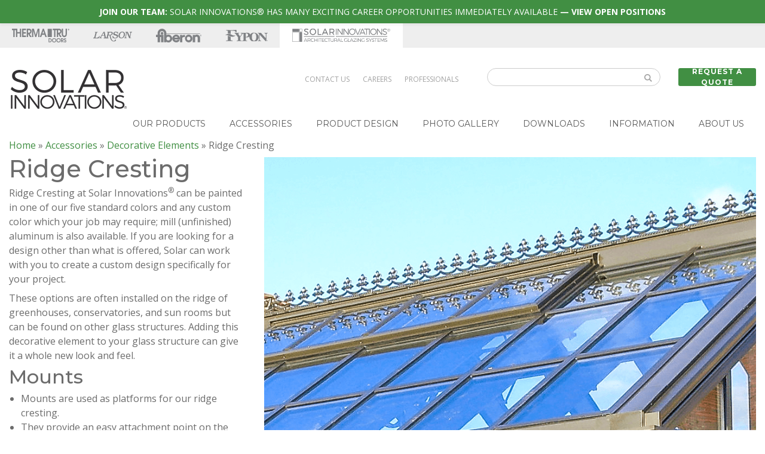

--- FILE ---
content_type: text/html; charset=UTF-8
request_url: https://solarinnovations.com/accessories/decorative-elements/ridge-cresting/
body_size: 22995
content:

<!DOCTYPE html>

<html class="no-js" lang="en-US" >
	<head>
		
		<script>!function(){window.semaphore=window.semaphore||[],window.ketch=function(){window.semaphore.push(arguments)};var e=new URLSearchParams(document.location.search),o=e.has("property")?e.get("property"):"solar_innovations",n=document.createElement("script");n.type="text/javascript",n.src="https://global.ketchcdn.com/web/v2/config/fortune_brands/".concat(o,"/boot.js"),n.defer=n.async=!0,document.getElementsByTagName("head")[0].appendChild(n)}();</script>
	
		<!-- Google Tag Manager -->
		<script>(function(w,d,s,l,i){w[l]=w[l]||[];w[l].push({'gtm.start':
		new Date().getTime(),event:'gtm.js'});var f=d.getElementsByTagName(s)[0],
		j=d.createElement(s),dl=l!='dataLayer'?'&l='+l:'';j.async=true;j.src=
		'https://www.googletagmanager.com/gtm.js?id='+i+dl;f.parentNode.insertBefore(j,f);
		})(window,document,'script','dataLayer','GTM-NJNDGH5');</script>
		<!-- End Google Tag Manager -->
		
		<meta name="google-site-verification" content="Fv5GIqi_-YKemRRW6wsihggP0p-4SmwpOnH0ZAE9nd0" />
		<meta charset="utf-8" />
		<meta name="viewport" content="width=device-width, initial-scale=1.0" />
		
		
		<link rel="icon" href="https://solarinnovations.com/wp-content/themes/solar-innovations/assets/img/icons/favicon.png" type="image/x-icon">
		<link rel="apple-touch-icon" href="https://solarinnovations.com/wp-content/themes/solar-innovations/assets/img/icons/touch-icon-iphone.png">
		<link rel="apple-touch-icon" sizes="76x76" href="https://solarinnovations.com/wp-content/themes/solar-innovations/assets/img/icons/touch-icon-ipad.png">
		<link rel="apple-touch-icon" sizes="120x120" href="https://solarinnovations.com/wp-content/themes/solar-innovations/assets/img/icons/touch-icon-iphone-retina.png">
		<link rel="apple-touch-icon" sizes="152x152" href="https://solarinnovations.com/wp-content/themes/solar-innovations/assets/img/icons/touch-icon-ipad-retina.png">
		<link href="https://fonts.googleapis.com/css?family=Lato:100,100i,200,200i,300,300i,400,400i,500,500i,600,600i,700,700i,800,800i,900,900i%7COpen+Sans:100,100i,200,200i,300,300i,400,400i,500,500i,600,600i,700,700i,800,800i,900,900i%7CIndie+Flower:100,100i,200,200i,300,300i,400,400i,500,500i,600,600i,700,700i,800,800i,900,900i%7COswald:100,100i,200,200i,300,300i,400,400i,500,500i,600,600i,700,700i,800,800i,900,900i%7CMontserrat:100,100i,200,200i,300,300i,400,400i,500,500i,600,600i,700,700i,800,800i,900,900i%7CNunito:100,100i,200,200i,300,300i,400,400i,500,500i,600,600i,700,700i,800,800i,900,900i%7CPacifico:100,100i,200,200i,300,300i,400,400i,500,500i,600,600i,700,700i,800,800i,900,900i%7CHandlee:100,100i,200,200i,300,300i,400,400i,500,500i,600,600i,700,700i,800,800i,900,900i%7CPoppins:100,100i,200,200i,300,300i,400,400i,500,500i,600,600i,700,700i,800,800i,900,900i%7CRoboto+Slab:100,100i,200,200i,300,300i,400,400i,500,500i,600,600i,700,700i,800,800i,900,900i" rel="stylesheet"><meta name='robots' content='index, follow, max-image-preview:large, max-snippet:-1, max-video-preview:-1' />
	<style>img:is([sizes="auto" i], [sizes^="auto," i]) { contain-intrinsic-size: 3000px 1500px }</style>
	
	<!-- This site is optimized with the Yoast SEO plugin v26.8 - https://yoast.com/product/yoast-seo-wordpress/ -->
	<title>Ridge Cresting - Decorative Elements - Solar Innovations</title>
	<meta name="description" content="Ridge cresting is a decorative element that adorn the ridge of the roof. We offer both standard designs and colors, and completely custom options." />
	<link rel="canonical" href="https://solarinnovations.com/accessories/decorative-elements/ridge-cresting/" />
	<meta property="og:locale" content="en_US" />
	<meta property="og:type" content="article" />
	<meta property="og:title" content="Ridge Cresting - Decorative Elements - Solar Innovations" />
	<meta property="og:description" content="Ridge cresting is a decorative element that adorn the ridge of the roof. We offer both standard designs and colors, and completely custom options." />
	<meta property="og:url" content="https://solarinnovations.com/accessories/decorative-elements/ridge-cresting/" />
	<meta property="og:site_name" content="Solar Innovations" />
	<meta property="article:publisher" content="https://www.facebook.com/SolarInnovations/" />
	<meta property="article:modified_time" content="2017-08-31T18:20:12+00:00" />
	<meta property="og:image" content="https://solarinnovations.com/wp-content/uploads/Icon-Full-Left-Architectural-Glazing-Systems.jpg" />
	<meta property="og:image:width" content="362" />
	<meta property="og:image:height" content="362" />
	<meta property="og:image:type" content="image/jpeg" />
	<meta name="twitter:card" content="summary_large_image" />
	<meta name="twitter:site" content="@SlrInnovations" />
	<meta name="twitter:label1" content="Est. reading time" />
	<meta name="twitter:data1" content="1 minute" />
	<script type="application/ld+json" class="yoast-schema-graph">{"@context":"https://schema.org","@graph":[{"@type":"WebPage","@id":"https://solarinnovations.com/accessories/decorative-elements/ridge-cresting/","url":"https://solarinnovations.com/accessories/decorative-elements/ridge-cresting/","name":"Ridge Cresting - Decorative Elements - Solar Innovations","isPartOf":{"@id":"https://solarinnovations.com/#website"},"datePublished":"2016-08-17T15:31:57+00:00","dateModified":"2017-08-31T18:20:12+00:00","description":"Ridge cresting is a decorative element that adorn the ridge of the roof. We offer both standard designs and colors, and completely custom options.","breadcrumb":{"@id":"https://solarinnovations.com/accessories/decorative-elements/ridge-cresting/#breadcrumb"},"inLanguage":"en-US","potentialAction":[{"@type":"ReadAction","target":["https://solarinnovations.com/accessories/decorative-elements/ridge-cresting/"]}]},{"@type":"BreadcrumbList","@id":"https://solarinnovations.com/accessories/decorative-elements/ridge-cresting/#breadcrumb","itemListElement":[{"@type":"ListItem","position":1,"name":"Home","item":"https://solarinnovations.com/"},{"@type":"ListItem","position":2,"name":"Accessories","item":"https://solarinnovations.com/accessories/"},{"@type":"ListItem","position":3,"name":"Decorative Elements","item":"https://solarinnovations.com/accessories/decorative-elements/"},{"@type":"ListItem","position":4,"name":"Ridge Cresting"}]},{"@type":"WebSite","@id":"https://solarinnovations.com/#website","url":"https://solarinnovations.com/","name":"Solar Innovations","description":"Architectural Glazing Systems","publisher":{"@id":"https://solarinnovations.com/#organization"},"potentialAction":[{"@type":"SearchAction","target":{"@type":"EntryPoint","urlTemplate":"https://solarinnovations.com/?s={search_term_string}"},"query-input":{"@type":"PropertyValueSpecification","valueRequired":true,"valueName":"search_term_string"}}],"inLanguage":"en-US"},{"@type":"Organization","@id":"https://solarinnovations.com/#organization","name":"Solar Innovations®","url":"https://solarinnovations.com/","logo":{"@type":"ImageObject","inLanguage":"en-US","@id":"https://solarinnovations.com/#/schema/logo/image/","url":"https://solarinnovations.com/wp-content/uploads/Icon-Full-Left-Architectural-Glazing-Systems.jpg","contentUrl":"https://solarinnovations.com/wp-content/uploads/Icon-Full-Left-Architectural-Glazing-Systems.jpg","width":362,"height":362,"caption":"Solar Innovations®"},"image":{"@id":"https://solarinnovations.com/#/schema/logo/image/"},"sameAs":["https://www.facebook.com/SolarInnovations/","https://x.com/SlrInnovations","https://www.instagram.com/solarinnovations/","https://www.linkedin.com/company/952435/","https://www.pinterest.com/slrinnovations/","https://www.youtube.com/channel/UCXIilGSA5MeSKM8xAoC8iPA"]}]}</script>
	<!-- / Yoast SEO plugin. -->


<link rel='dns-prefetch' href='//cdnjs.cloudflare.com' />
<link rel='dns-prefetch' href='//maxcdn.bootstrapcdn.com' />
<link rel='dns-prefetch' href='//fonts.googleapis.com' />
<link rel='stylesheet' id='reusablec-block-css-css' href='https://solarinnovations.com/wp-content/plugins/reusable-content-blocks/includes/css/reusablec-block.css' type='text/css' media='all' />
<link rel='stylesheet' id='wp-notification-bars-css' href='https://solarinnovations.com/wp-content/plugins/wp-notification-bars/public/css/wp-notification-bars-public.css' type='text/css' media='all' />
<link rel='stylesheet' id='jquery.prettyphoto-css' href='https://solarinnovations.com/wp-content/plugins/wp-video-lightbox/css/prettyPhoto.css' type='text/css' media='all' />
<link rel='stylesheet' id='video-lightbox-css' href='https://solarinnovations.com/wp-content/plugins/wp-video-lightbox/wp-video-lightbox.css' type='text/css' media='all' />
<link rel='stylesheet' id='layerslider-css' href='https://solarinnovations.com/wp-content/plugins/LayerSlider/assets/static/layerslider/css/layerslider.css' type='text/css' media='all' />
<link rel='stylesheet' id='wp-block-library-css' href='https://solarinnovations.com/wp-includes/css/dist/block-library/style.min.css' type='text/css' media='all' />
<style id='classic-theme-styles-inline-css' type='text/css'>
/*! This file is auto-generated */
.wp-block-button__link{color:#fff;background-color:#32373c;border-radius:9999px;box-shadow:none;text-decoration:none;padding:calc(.667em + 2px) calc(1.333em + 2px);font-size:1.125em}.wp-block-file__button{background:#32373c;color:#fff;text-decoration:none}
</style>
<style id='global-styles-inline-css' type='text/css'>
:root{--wp--preset--aspect-ratio--square: 1;--wp--preset--aspect-ratio--4-3: 4/3;--wp--preset--aspect-ratio--3-4: 3/4;--wp--preset--aspect-ratio--3-2: 3/2;--wp--preset--aspect-ratio--2-3: 2/3;--wp--preset--aspect-ratio--16-9: 16/9;--wp--preset--aspect-ratio--9-16: 9/16;--wp--preset--color--black: #000000;--wp--preset--color--cyan-bluish-gray: #abb8c3;--wp--preset--color--white: #ffffff;--wp--preset--color--pale-pink: #f78da7;--wp--preset--color--vivid-red: #cf2e2e;--wp--preset--color--luminous-vivid-orange: #ff6900;--wp--preset--color--luminous-vivid-amber: #fcb900;--wp--preset--color--light-green-cyan: #7bdcb5;--wp--preset--color--vivid-green-cyan: #00d084;--wp--preset--color--pale-cyan-blue: #8ed1fc;--wp--preset--color--vivid-cyan-blue: #0693e3;--wp--preset--color--vivid-purple: #9b51e0;--wp--preset--gradient--vivid-cyan-blue-to-vivid-purple: linear-gradient(135deg,rgba(6,147,227,1) 0%,rgb(155,81,224) 100%);--wp--preset--gradient--light-green-cyan-to-vivid-green-cyan: linear-gradient(135deg,rgb(122,220,180) 0%,rgb(0,208,130) 100%);--wp--preset--gradient--luminous-vivid-amber-to-luminous-vivid-orange: linear-gradient(135deg,rgba(252,185,0,1) 0%,rgba(255,105,0,1) 100%);--wp--preset--gradient--luminous-vivid-orange-to-vivid-red: linear-gradient(135deg,rgba(255,105,0,1) 0%,rgb(207,46,46) 100%);--wp--preset--gradient--very-light-gray-to-cyan-bluish-gray: linear-gradient(135deg,rgb(238,238,238) 0%,rgb(169,184,195) 100%);--wp--preset--gradient--cool-to-warm-spectrum: linear-gradient(135deg,rgb(74,234,220) 0%,rgb(151,120,209) 20%,rgb(207,42,186) 40%,rgb(238,44,130) 60%,rgb(251,105,98) 80%,rgb(254,248,76) 100%);--wp--preset--gradient--blush-light-purple: linear-gradient(135deg,rgb(255,206,236) 0%,rgb(152,150,240) 100%);--wp--preset--gradient--blush-bordeaux: linear-gradient(135deg,rgb(254,205,165) 0%,rgb(254,45,45) 50%,rgb(107,0,62) 100%);--wp--preset--gradient--luminous-dusk: linear-gradient(135deg,rgb(255,203,112) 0%,rgb(199,81,192) 50%,rgb(65,88,208) 100%);--wp--preset--gradient--pale-ocean: linear-gradient(135deg,rgb(255,245,203) 0%,rgb(182,227,212) 50%,rgb(51,167,181) 100%);--wp--preset--gradient--electric-grass: linear-gradient(135deg,rgb(202,248,128) 0%,rgb(113,206,126) 100%);--wp--preset--gradient--midnight: linear-gradient(135deg,rgb(2,3,129) 0%,rgb(40,116,252) 100%);--wp--preset--font-size--small: 13px;--wp--preset--font-size--medium: 20px;--wp--preset--font-size--large: 36px;--wp--preset--font-size--x-large: 42px;--wp--preset--spacing--20: 0.44rem;--wp--preset--spacing--30: 0.67rem;--wp--preset--spacing--40: 1rem;--wp--preset--spacing--50: 1.5rem;--wp--preset--spacing--60: 2.25rem;--wp--preset--spacing--70: 3.38rem;--wp--preset--spacing--80: 5.06rem;--wp--preset--shadow--natural: 6px 6px 9px rgba(0, 0, 0, 0.2);--wp--preset--shadow--deep: 12px 12px 50px rgba(0, 0, 0, 0.4);--wp--preset--shadow--sharp: 6px 6px 0px rgba(0, 0, 0, 0.2);--wp--preset--shadow--outlined: 6px 6px 0px -3px rgba(255, 255, 255, 1), 6px 6px rgba(0, 0, 0, 1);--wp--preset--shadow--crisp: 6px 6px 0px rgba(0, 0, 0, 1);}:where(.is-layout-flex){gap: 0.5em;}:where(.is-layout-grid){gap: 0.5em;}body .is-layout-flex{display: flex;}.is-layout-flex{flex-wrap: wrap;align-items: center;}.is-layout-flex > :is(*, div){margin: 0;}body .is-layout-grid{display: grid;}.is-layout-grid > :is(*, div){margin: 0;}:where(.wp-block-columns.is-layout-flex){gap: 2em;}:where(.wp-block-columns.is-layout-grid){gap: 2em;}:where(.wp-block-post-template.is-layout-flex){gap: 1.25em;}:where(.wp-block-post-template.is-layout-grid){gap: 1.25em;}.has-black-color{color: var(--wp--preset--color--black) !important;}.has-cyan-bluish-gray-color{color: var(--wp--preset--color--cyan-bluish-gray) !important;}.has-white-color{color: var(--wp--preset--color--white) !important;}.has-pale-pink-color{color: var(--wp--preset--color--pale-pink) !important;}.has-vivid-red-color{color: var(--wp--preset--color--vivid-red) !important;}.has-luminous-vivid-orange-color{color: var(--wp--preset--color--luminous-vivid-orange) !important;}.has-luminous-vivid-amber-color{color: var(--wp--preset--color--luminous-vivid-amber) !important;}.has-light-green-cyan-color{color: var(--wp--preset--color--light-green-cyan) !important;}.has-vivid-green-cyan-color{color: var(--wp--preset--color--vivid-green-cyan) !important;}.has-pale-cyan-blue-color{color: var(--wp--preset--color--pale-cyan-blue) !important;}.has-vivid-cyan-blue-color{color: var(--wp--preset--color--vivid-cyan-blue) !important;}.has-vivid-purple-color{color: var(--wp--preset--color--vivid-purple) !important;}.has-black-background-color{background-color: var(--wp--preset--color--black) !important;}.has-cyan-bluish-gray-background-color{background-color: var(--wp--preset--color--cyan-bluish-gray) !important;}.has-white-background-color{background-color: var(--wp--preset--color--white) !important;}.has-pale-pink-background-color{background-color: var(--wp--preset--color--pale-pink) !important;}.has-vivid-red-background-color{background-color: var(--wp--preset--color--vivid-red) !important;}.has-luminous-vivid-orange-background-color{background-color: var(--wp--preset--color--luminous-vivid-orange) !important;}.has-luminous-vivid-amber-background-color{background-color: var(--wp--preset--color--luminous-vivid-amber) !important;}.has-light-green-cyan-background-color{background-color: var(--wp--preset--color--light-green-cyan) !important;}.has-vivid-green-cyan-background-color{background-color: var(--wp--preset--color--vivid-green-cyan) !important;}.has-pale-cyan-blue-background-color{background-color: var(--wp--preset--color--pale-cyan-blue) !important;}.has-vivid-cyan-blue-background-color{background-color: var(--wp--preset--color--vivid-cyan-blue) !important;}.has-vivid-purple-background-color{background-color: var(--wp--preset--color--vivid-purple) !important;}.has-black-border-color{border-color: var(--wp--preset--color--black) !important;}.has-cyan-bluish-gray-border-color{border-color: var(--wp--preset--color--cyan-bluish-gray) !important;}.has-white-border-color{border-color: var(--wp--preset--color--white) !important;}.has-pale-pink-border-color{border-color: var(--wp--preset--color--pale-pink) !important;}.has-vivid-red-border-color{border-color: var(--wp--preset--color--vivid-red) !important;}.has-luminous-vivid-orange-border-color{border-color: var(--wp--preset--color--luminous-vivid-orange) !important;}.has-luminous-vivid-amber-border-color{border-color: var(--wp--preset--color--luminous-vivid-amber) !important;}.has-light-green-cyan-border-color{border-color: var(--wp--preset--color--light-green-cyan) !important;}.has-vivid-green-cyan-border-color{border-color: var(--wp--preset--color--vivid-green-cyan) !important;}.has-pale-cyan-blue-border-color{border-color: var(--wp--preset--color--pale-cyan-blue) !important;}.has-vivid-cyan-blue-border-color{border-color: var(--wp--preset--color--vivid-cyan-blue) !important;}.has-vivid-purple-border-color{border-color: var(--wp--preset--color--vivid-purple) !important;}.has-vivid-cyan-blue-to-vivid-purple-gradient-background{background: var(--wp--preset--gradient--vivid-cyan-blue-to-vivid-purple) !important;}.has-light-green-cyan-to-vivid-green-cyan-gradient-background{background: var(--wp--preset--gradient--light-green-cyan-to-vivid-green-cyan) !important;}.has-luminous-vivid-amber-to-luminous-vivid-orange-gradient-background{background: var(--wp--preset--gradient--luminous-vivid-amber-to-luminous-vivid-orange) !important;}.has-luminous-vivid-orange-to-vivid-red-gradient-background{background: var(--wp--preset--gradient--luminous-vivid-orange-to-vivid-red) !important;}.has-very-light-gray-to-cyan-bluish-gray-gradient-background{background: var(--wp--preset--gradient--very-light-gray-to-cyan-bluish-gray) !important;}.has-cool-to-warm-spectrum-gradient-background{background: var(--wp--preset--gradient--cool-to-warm-spectrum) !important;}.has-blush-light-purple-gradient-background{background: var(--wp--preset--gradient--blush-light-purple) !important;}.has-blush-bordeaux-gradient-background{background: var(--wp--preset--gradient--blush-bordeaux) !important;}.has-luminous-dusk-gradient-background{background: var(--wp--preset--gradient--luminous-dusk) !important;}.has-pale-ocean-gradient-background{background: var(--wp--preset--gradient--pale-ocean) !important;}.has-electric-grass-gradient-background{background: var(--wp--preset--gradient--electric-grass) !important;}.has-midnight-gradient-background{background: var(--wp--preset--gradient--midnight) !important;}.has-small-font-size{font-size: var(--wp--preset--font-size--small) !important;}.has-medium-font-size{font-size: var(--wp--preset--font-size--medium) !important;}.has-large-font-size{font-size: var(--wp--preset--font-size--large) !important;}.has-x-large-font-size{font-size: var(--wp--preset--font-size--x-large) !important;}
:where(.wp-block-post-template.is-layout-flex){gap: 1.25em;}:where(.wp-block-post-template.is-layout-grid){gap: 1.25em;}
:where(.wp-block-columns.is-layout-flex){gap: 2em;}:where(.wp-block-columns.is-layout-grid){gap: 2em;}
:root :where(.wp-block-pullquote){font-size: 1.5em;line-height: 1.6;}
</style>
<link rel='stylesheet' id='bodhi-svgs-attachment-css' href='https://solarinnovations.com/wp-content/plugins/svg-support/css/svgs-attachment.css' type='text/css' media='all' />
<link rel='stylesheet' id='ubermenu-montserrat-css' href='//fonts.googleapis.com/css?family=Montserrat%3A%2C300%2C400%2C700' type='text/css' media='all' />
<link rel='stylesheet' id='font-awesome-si-css' href='https://solarinnovations.com/wp-content/themes/solar-innovations/css/um-fonticons-fa.css' type='text/css' media='all' />
<link rel='stylesheet' id='bootstrap-css-css' href='https://maxcdn.bootstrapcdn.com/bootstrap/4.0.0/css/bootstrap.min.css' type='text/css' media='all' />
<link rel='stylesheet' id='js_composer_front-css' href='https://solarinnovations.com/wp-content/plugins/js_composer/assets/css/js_composer.min.css' type='text/css' media='all' />
<link rel='stylesheet' id='shiftnav-css' href='https://solarinnovations.com/wp-content/plugins/shiftnav-pro/pro/assets/css/shiftnav.min.css' type='text/css' media='all' />
<link rel='stylesheet' id='ubermenu-css' href='https://solarinnovations.com/wp-content/plugins/ubermenu/pro/assets/css/ubermenu.min.css' type='text/css' media='all' />
<link rel='stylesheet' id='ubermenu-vanilla-css' href='https://solarinnovations.com/wp-content/plugins/ubermenu/assets/css/skins/vanilla.css' type='text/css' media='all' />
<link rel='stylesheet' id='ubermenu-font-awesome-all-css' href='https://solarinnovations.com/wp-content/plugins/ubermenu/assets/fontawesome/css/all.min.css' type='text/css' media='all' />
<link rel='stylesheet' id='shiftnav-standard-dark-css' href='https://solarinnovations.com/wp-content/plugins/shiftnav-pro/assets/css/skins/standard-dark.css' type='text/css' media='all' />
<script type="text/javascript" src="https://solarinnovations.com/wp-includes/js/jquery/jquery.min.js" id="jquery-core-js"></script>
<script type="text/javascript" src="https://solarinnovations.com/wp-includes/js/jquery/jquery-migrate.min.js" id="jquery-migrate-js"></script>
<script type="text/javascript" src="https://solarinnovations.com/wp-content/plugins/wp-video-lightbox/js/jquery.prettyPhoto.js" id="jquery.prettyphoto-js"></script>
<script type="text/javascript" id="video-lightbox-js-extra">
/* <![CDATA[ */
var vlpp_vars = {"prettyPhoto_rel":"wp-video-lightbox","animation_speed":"fast","slideshow":"5000","autoplay_slideshow":"false","opacity":"0.80","show_title":"true","allow_resize":"true","allow_expand":"true","default_width":"640","default_height":"480","counter_separator_label":"\/","theme":"pp_default","horizontal_padding":"20","hideflash":"false","wmode":"opaque","autoplay":"false","modal":"false","deeplinking":"false","overlay_gallery":"true","overlay_gallery_max":"30","keyboard_shortcuts":"true","ie6_fallback":"true"};
/* ]]> */
</script>
<script type="text/javascript" src="https://solarinnovations.com/wp-content/plugins/wp-video-lightbox/js/video-lightbox.js" id="video-lightbox-js"></script>
<script type="text/javascript" src="https://solarinnovations.com/wp-content/plugins/svg-support/vendor/DOMPurify/DOMPurify.min.js" id="bodhi-dompurify-library-js"></script>
<script type="text/javascript" id="bodhi_svg_inline-js-extra">
/* <![CDATA[ */
var svgSettings = {"skipNested":""};
/* ]]> */
</script>
<script type="text/javascript" src="https://solarinnovations.com/wp-content/plugins/svg-support/js/min/svgs-inline-min.js" id="bodhi_svg_inline-js"></script>
<script type="text/javascript" id="bodhi_svg_inline-js-after">
/* <![CDATA[ */
cssTarget={"Bodhi":"img.style-svg","ForceInlineSVG":"style-svg"};ForceInlineSVGActive="false";frontSanitizationEnabled="on";
/* ]]> */
</script>
<script type="text/javascript" src="https://solarinnovations.com/wp-content/plugins/wp-notification-bars/public/js/wp-notification-bars-public.js" id="wp-notification-bars-js"></script>
<script type="text/javascript" src="https://solarinnovations.com/wp-content/themes/solar-innovations/library/wp-advanced-search/js/scripts.js" id="wpas-scripts-js"></script>
<script type="text/javascript" src="https://cdnjs.cloudflare.com/ajax/libs/popper.js/1.14.3/umd/popper.min.js" id="bootstrap-popper-js"></script>
<script type="text/javascript" src="https://maxcdn.bootstrapcdn.com/bootstrap/4.0.0/js/bootstrap.min.js" id="bootstrap-js-js"></script>
<script></script><meta name="generator" content="Powered by LayerSlider 8.1.2 - Build Heros, Sliders, and Popups. Create Animations and Beautiful, Rich Web Content as Easy as Never Before on WordPress." />
<!-- LayerSlider updates and docs at: https://layerslider.com -->
<!-- start Simple Custom CSS and JS -->
<script id="mcjs">!function(c,h,i,m,p){m=c.createElement(h),p=c.getElementsByTagName(h)[0],m.async=1,m.src=i,p.parentNode.insertBefore(m,p)}(document,"script","https://chimpstatic.com/mcjs-connected/js/users/33bd73704744a7e9a97d20ecb/d244747f2f53f6a990ffb98bd.js");</script>

<!-- end Simple Custom CSS and JS -->
<style id="ubermenu-custom-generated-css">
/** Font Awesome 4 Compatibility **/
.fa{font-style:normal;font-variant:normal;font-weight:normal;font-family:FontAwesome;}

/** UberMenu Custom Menu Styles (Customizer) **/
/* main */
 .ubermenu-main .ubermenu-item .ubermenu-submenu-drop { -webkit-transition-duration:.1s; -ms-transition-duration:.1s; transition-duration:.1s; }
 .ubermenu-main .ubermenu-item-layout-image_left > .ubermenu-target-text { padding-left:248px; }
 .ubermenu-main .ubermenu-item-layout-image_right > .ubermenu-target-text { padding-right:248px; }
 .ubermenu-main .ubermenu-item-layout-woocommerce_image_left_price > .ubermenu-target-text { padding-left:248px; }
 .ubermenu-main { background-color:#ffffff; background:-webkit-gradient(linear,left top,left bottom,from(#ffffff),to(#ffffff)); background:-webkit-linear-gradient(top,#ffffff,#ffffff); background:-moz-linear-gradient(top,#ffffff,#ffffff); background:-ms-linear-gradient(top,#ffffff,#ffffff); background:-o-linear-gradient(top,#ffffff,#ffffff); background:linear-gradient(top,#ffffff,#ffffff); }
 .ubermenu-main .ubermenu-item-level-0 > .ubermenu-target { font-size:14px; text-transform:uppercase; color:#595959; border-left:1px solid #ffffff; border:none; -webkit-box-shadow:inset 1px 0 0 0 rgba(255,255,255,0); -moz-box-shadow:inset 1px 0 0 0 rgba(255,255,255,0); -o-box-shadow:inset 1px 0 0 0 rgba(255,255,255,0); box-shadow:inset 1px 0 0 0 rgba(255,255,255,0); }
 .ubermenu-main .ubermenu-nav .ubermenu-item.ubermenu-item-level-0 > .ubermenu-target { font-weight:normal; }
 .ubermenu.ubermenu-main .ubermenu-item-level-0:hover > .ubermenu-target, .ubermenu-main .ubermenu-item-level-0.ubermenu-active > .ubermenu-target { color:#ffffff; background-color:#717171; background:-webkit-gradient(linear,left top,left bottom,from(#717171),to(#717171)); background:-webkit-linear-gradient(top,#717171,#717171); background:-moz-linear-gradient(top,#717171,#717171); background:-ms-linear-gradient(top,#717171,#717171); background:-o-linear-gradient(top,#717171,#717171); background:linear-gradient(top,#717171,#717171); }
 .ubermenu-main .ubermenu-item-level-0.ubermenu-current-menu-item > .ubermenu-target, .ubermenu-main .ubermenu-item-level-0.ubermenu-current-menu-parent > .ubermenu-target, .ubermenu-main .ubermenu-item-level-0.ubermenu-current-menu-ancestor > .ubermenu-target { color:#595959; background-color:#ffffff; background:-webkit-gradient(linear,left top,left bottom,from(#ffffff),to(#ffffff)); background:-webkit-linear-gradient(top,#ffffff,#ffffff); background:-moz-linear-gradient(top,#ffffff,#ffffff); background:-ms-linear-gradient(top,#ffffff,#ffffff); background:-o-linear-gradient(top,#ffffff,#ffffff); background:linear-gradient(top,#ffffff,#ffffff); }
 .ubermenu-main .ubermenu-item.ubermenu-item-level-0 > .ubermenu-highlight { color:#595959; background-color:#ffffff; background:-webkit-gradient(linear,left top,left bottom,from(#ffffff),to(#ffffff)); background:-webkit-linear-gradient(top,#ffffff,#ffffff); background:-moz-linear-gradient(top,#ffffff,#ffffff); background:-ms-linear-gradient(top,#ffffff,#ffffff); background:-o-linear-gradient(top,#ffffff,#ffffff); background:linear-gradient(top,#ffffff,#ffffff); }
 .ubermenu.ubermenu-main .ubermenu-item-level-0 > .ubermenu-target { background-color:#ffffff; background:-webkit-gradient(linear,left top,left bottom,from(#ffffff),to(#ffffff)); background:-webkit-linear-gradient(top,#ffffff,#ffffff); background:-moz-linear-gradient(top,#ffffff,#ffffff); background:-ms-linear-gradient(top,#ffffff,#ffffff); background:-o-linear-gradient(top,#ffffff,#ffffff); background:linear-gradient(top,#ffffff,#ffffff); }
 .ubermenu-main .ubermenu-item-level-0.ubermenu-active > .ubermenu-target,.ubermenu-main .ubermenu-item-level-0:hover > .ubermenu-target { -webkit-box-shadow:inset 1px 0 0 0 rgba(255,255,255,0); -moz-box-shadow:inset 1px 0 0 0 rgba(255,255,255,0); -o-box-shadow:inset 1px 0 0 0 rgba(255,255,255,0); box-shadow:inset 1px 0 0 0 rgba(255,255,255,0); }
 .ubermenu-main .ubermenu-submenu.ubermenu-submenu-drop { background-color:#ffffff; border:1px solid #717171; color:#ffffff; }
 .ubermenu-main .ubermenu-submenu .ubermenu-highlight { color:#ffffff; }
 .ubermenu-main .ubermenu-submenu .ubermenu-item-header > .ubermenu-target, .ubermenu-main .ubermenu-tab > .ubermenu-target { font-size:16px; }
 .ubermenu-main .ubermenu-submenu .ubermenu-item-header > .ubermenu-target { color:#595959; background-color:#ffffff; }
 .ubermenu-main .ubermenu-submenu .ubermenu-item-header > .ubermenu-target:hover { color:#595959; background-color:#dbdbdb; }
 .ubermenu-main .ubermenu-submenu .ubermenu-item-header.ubermenu-current-menu-item > .ubermenu-target { color:#595959; }
 .ubermenu-main .ubermenu-nav .ubermenu-submenu .ubermenu-item-header > .ubermenu-target { font-weight:normal; }
 .ubermenu-main .ubermenu-submenu .ubermenu-item-header.ubermenu-has-submenu-stack > .ubermenu-target { border:none; }
 .ubermenu-main .ubermenu-submenu-type-stack { padding-top:0; }
 .ubermenu-main .ubermenu-item-normal > .ubermenu-target { color:#595959; }
 .ubermenu.ubermenu-main .ubermenu-item-normal > .ubermenu-target:hover, .ubermenu.ubermenu-main .ubermenu-item-normal.ubermenu-active > .ubermenu-target { color:#595959; background-color:#dbdbdb; }
 .ubermenu-main .ubermenu-item-normal.ubermenu-current-menu-item > .ubermenu-target { color:#595959; }
 .ubermenu.ubermenu-main .ubermenu-tabs .ubermenu-tabs-group > .ubermenu-tab > .ubermenu-target { font-size:15px; }
 .ubermenu.ubermenu-main .ubermenu-tabs .ubermenu-tabs-group { background-color:#ffffff; }
 .ubermenu.ubermenu-main .ubermenu-tab > .ubermenu-target { color:#595959; }
 .ubermenu.ubermenu-main .ubermenu-submenu .ubermenu-tab.ubermenu-active > .ubermenu-target { color:#595959; }
 .ubermenu.ubermenu-main .ubermenu-tab.ubermenu-active > .ubermenu-target { background-color:#dbdbdb; }
 .ubermenu.ubermenu-main .ubermenu-tab-content-panel { background-color:#ffffff; }
 .ubermenu-main .ubermenu-target > .ubermenu-target-description { font-size:15px; text-transform:none; }
 .ubermenu-main .ubermenu-target > .ubermenu-target-description, .ubermenu-main .ubermenu-submenu .ubermenu-target > .ubermenu-target-description { color:#595959; }
 .ubermenu-main .ubermenu-target:hover > .ubermenu-target-description, .ubermenu-main .ubermenu-active > .ubermenu-target > .ubermenu-target-description, .ubermenu-main .ubermenu-submenu .ubermenu-target:hover > .ubermenu-target-description, .ubermenu-main .ubermenu-submenu .ubermenu-active > .ubermenu-target > .ubermenu-target-description { color:#595959; }
 .ubermenu-main, .ubermenu-main .ubermenu-target, .ubermenu-main .ubermenu-nav .ubermenu-item-level-0 .ubermenu-target, .ubermenu-main div, .ubermenu-main p, .ubermenu-main input { font-family:'Montserrat', sans-serif; }


/** UberMenu Custom Menu Item Styles (Menu Item Settings) **/
/* 23705 */  .ubermenu .ubermenu-submenu.ubermenu-submenu-id-23705 { width:700px; min-width:700px; }
/* 43729 */  .ubermenu .ubermenu-item-43729 > .ubermenu-target.ubermenu-item-layout-image_left > .ubermenu-target-text { padding-left:500px; }
/* 43606 */  .ubermenu .ubermenu-item-43606 > .ubermenu-target.ubermenu-item-layout-image_left > .ubermenu-target-text { padding-left:500px; }
/* 43607 */  .ubermenu .ubermenu-item-43607 > .ubermenu-target.ubermenu-item-layout-image_left > .ubermenu-target-text { padding-left:248px; }
/* 43608 */  .ubermenu .ubermenu-item-43608 > .ubermenu-target.ubermenu-item-layout-image_left > .ubermenu-target-text { padding-left:500px; }
/* 43610 */  .ubermenu .ubermenu-item-43610 > .ubermenu-target.ubermenu-item-layout-image_left > .ubermenu-target-text { padding-left:500px; }
/* 43611 */  .ubermenu .ubermenu-item-43611 > .ubermenu-target.ubermenu-item-layout-image_left > .ubermenu-target-text { padding-left:500px; }
/* 43612 */  .ubermenu .ubermenu-item-43612 > .ubermenu-target.ubermenu-item-layout-image_left > .ubermenu-target-text { padding-left:500px; }
/* 37739 */  .ubermenu .ubermenu-submenu.ubermenu-submenu-id-37739 { width:840px; min-width:840px; }
/* 37678 */  .ubermenu .ubermenu-submenu.ubermenu-submenu-id-37678 { width:1100px; min-width:1100px; }
/* 36931 */  .ubermenu .ubermenu-submenu.ubermenu-submenu-id-36931 { width:1100px; min-width:1100px; }


/** UberMenu Custom Tweaks (General Settings) **/
.ubermenu-target-title ubermenu-target-text {background:#dbdbdb!important;}

/* Status: Loaded from Transient */

</style><script>
            WP_VIDEO_LIGHTBOX_VERSION="1.9.12";
            WP_VID_LIGHTBOX_URL="https://solarinnovations.com/wp-content/plugins/wp-video-lightbox";
                        function wpvl_paramReplace(name, string, value) {
                // Find the param with regex
                // Grab the first character in the returned string (should be ? or &)
                // Replace our href string with our new value, passing on the name and delimeter

                var re = new RegExp("[\?&]" + name + "=([^&#]*)");
                var matches = re.exec(string);
                var newString;

                if (matches === null) {
                    // if there are no params, append the parameter
                    newString = string + '?' + name + '=' + value;
                } else {
                    var delimeter = matches[0].charAt(0);
                    newString = string.replace(re, delimeter + name + "=" + value);
                }
                return newString;
            }
            </script><meta name="generator" content="Powered by WPBakery Page Builder - drag and drop page builder for WordPress."/>
<link rel="icon" href="https://solarinnovations.com/wp-content/uploads/cropped-Solar-Innovations-Favicon-logo-1-32x32.jpg" sizes="32x32" />
<link rel="icon" href="https://solarinnovations.com/wp-content/uploads/cropped-Solar-Innovations-Favicon-logo-1-192x192.jpg" sizes="192x192" />
<link rel="apple-touch-icon" href="https://solarinnovations.com/wp-content/uploads/cropped-Solar-Innovations-Favicon-logo-1-180x180.jpg" />
<meta name="msapplication-TileImage" content="https://solarinnovations.com/wp-content/uploads/cropped-Solar-Innovations-Favicon-logo-1-270x270.jpg" />
		<style type="text/css" id="wp-custom-css">
			#gform_fields_78 .gfield_label {
	color:white;
}

#gform_submit_button_78 {
	width:300px;
	margin:0 auto!important;
	display:block;
}

/* Associated Links Footer */
#association-links-wrapper .medium-2 {
	width:12.5% !important;
}

/* Plain Table */
.plain-table tr {
	background:#f5f5f5 !important;
}

.plain-table td,
.plain-table th {
	border:1px solid #ccc;
	text-align:center;
}

/** ToS CSS **/

#terms-warranty li {
	margin-bottom:15px;
	font-size:0.8em;
	line-height:1.1;
	list-style:none;
}

#terms-warranty ul {
	padding:0;
	margin:0;
}

.vc_custom_1553199709674 {
padding:0 15px !important;	
}

/***** Patent Flip Cards *****/

/* The flip card container - set the width and height to whatever you want. We have added the border property to demonstrate that the flip itself goes out of the box on hover (remove perspective if you don't want the 3D effect */
.flip-card {
	float:left;
	display:block;
  background-color: transparent;
  width: 100%;
  height:	480px;
  perspective: 1000px; /* Remove this if you don't want the 3D effect */
}

/* This container is needed to position the front and back side */
.flip-card-inner {
  position: relative;
  width: 100%;
  height: 100%;
  text-align: center;
  transition: transform 0.5s;
  transform-style: preserve-3d;
}

.flip-card-front img {
  position:absolute;
	display:block;
	max-height:200px;
	padding:10px;
	bottom:200px;
	left:0;
	right:0;
	margin:0 auto;
}

.flip-card-front p {
	position:relative;
	height:100%;
	width:100%;
	pointer-events:none;
}

.flip-card-inner h2 {
	color:white;
	font-size:28px;
	line-height:24px;
	text-transform:none;
	font-weight:600;
	font-family:'Montserrat', sans-serif !important;
	letter-spacing:1px;
	padding:10px 0 !important;
	text-align:left !important;
}

span#patentNum {
	color:#e0e0e0 !important;
	font-weight:bold;
	font-family:'Montserrat', sans-serif;
	float:left;
	font-size:20px
}

/* Do an horizontal flip when you move the mouse over the flip box container */
.flip-card:hover .flip-card-inner {
  transform: rotateY(180deg);
}

/* Position the front and back side */
.flip-card-front, .flip-card-back {
	position:absolute;
  width: 100%;
  height: 100%;
  backface-visibility: hidden;
	border-radius:3px !important;
}

/* Style the front side (fallback if image is missing) */
.flip-card-front {
  background-color:#408f42;
  color: black;
	padding:30px;
}

.gray .flip-card-front {
	background-color:#555;
}

/* Style the back side */
.flip-card-back {
	position:relative !important;
  background-color: dodgerblue;
  color: white;
  transform: rotateY(180deg);
	padding:0;
	margin:0;
	box-shadow: 0 0 3px 1px #D0D0D0;
}

.flip-card-back img {
	object-fit:cover !important;
	max-height:100% !important;
	height:100%;
	width:100%;
	margin:0 !important;
	border:1px solid #ccc;
	border-radius:3px;
}

.flip-card-back a {
  position: absolute;
	background:#408f42;
	color:white !important;
	font-size:22px;
	letter-spacing:1px;
	font-weight:600;
	font-family:'Montserrat', sans-serif;
  bottom:60px;
	left:0;
	padding:10px 40px;
	border-top-right-radius:6px;
	border-bottom-right-radius:6px;
	opacity:0.95;
	box-shadow:0px 1px 2px 0px #111;
	transition:0.3s ease;
}

.flip-card-back a:hover {
	color:#252525 !important;
}

/** Looking for Hire Pages **/
.gin {
	font-family:'Montserrat', sans-serif;
	text-shadow:0 0 20px black;
}

/***** Gravity Forms *****/
input[type="radio"], input[type="checkbox"] {
	margin:0 0 3px 0;
}

/* Hover Box H2 Fix */
.vc-hoverbox h2 {
	font-size:14px;
}

/* Contact Us Page */

/* Request a Quote Page */
#gform_wrapper_81 .gfield_label {
	font-weight:900 !important;
	letter-spacing:0;
	font-size:16px !important;
}

.gfield_description {
	margin:0 !important;
}

.gform_wrapper.gf_browser_chrome select {
	padding:6px !important;
}

/* Landing Pages */
.landing-downloads a {
	transition:0.3s ease;
}

.landing-downloads a:hover {
	opacity:0.7;
}

.landing-downloads h3 {
	margin-bottom:0;
	padding-bottom:0;
}

.strong-view.wpmtst-modern .wpmtst-testimonial-content:before, .strong-view.wpmtst-modern .wpmtst-testimonial-content:after {
	background:#87bf89;
}

.testimonial-name {
	color:white;
	font-weight:bold;
	font-size:18px;
}

/***** Mobile Friendly Stuff *****/

@media only screen and (max-width: 800px) {
	.homeFeaturedProducts {
	width:100%!important;
}
	
	.landingFeature {
		
	}
}

@media only screen and (max-width: 1300px) {
	.homeFeaturedProducts ul {
		margin-top:30px;
	}
		.homeFeaturedProducts li {
		width:100% !important;
		margin:0 0 0 15%;
		font-size:1em;
	}
	
	.gin {
	text-align:center !important;
	}
	
}

/* Customer Confidentiality Page */
.tos-ul {
	margin-left:60px;
}

.tos-ul li,
.tos-ol li {
	margin-bottom:10px;
}

/* HTML5 ADOBE ANIMATE IFRAME */
/* 
.html5-anim:before {
	content:'*Additonal configurations are available.';
	position:absolute;
	bottom:0;
	left:0;
	margin-top:15px;
	font-weight:bold;
}

.html5-anim {
	position:relative;
	padding-bottom:56.25%;
	padding-top:25px;
	height:0;
}

.html5-anim iframe {
	position:absolute;
	top:0;
	left:0;
	width:100%;
	height:100%;
}

*/

.testName {
	font-weight:bold;
	color:white;
}

@media only screen and (min-width: 40.0625em) {
	#association-links-wrapper .medium-2 {
		width:14.25%;
	}
}

/* Testimonials landing page */
.testimonial-inner p {
	color:white;
}

/* Virtual Tour SVG Scaling */
.style-svg {
	max-width:100%;
	height:100%;
}

.style-svg-iframe {
	max-width:100%;
	height:800px;
}		</style>
		<noscript><style> .wpb_animate_when_almost_visible { opacity: 1; }</style></noscript>				
		<!-- CSS -->
		<link rel="stylesheet" href="https://solarinnovations.com/wp-content/themes/solar-innovations/css/style.css?1752078827"  type="text/css" />
	
	</head>
	
	<body class="wp-singular page-template page-template-templates page-template-page-full page-template-templatespage-full-php page page-id-26064 page-child parent-pageid-25970 wp-theme-solar-innovations wpb-js-composer js-comp-ver-8.0.1 vc_responsive">
	
	<!-- Leave <section> tag open at end of file or Ubermenu will break. -->
	<section class="site-container">
		<header class="header container">
		<div class="row">
			<!-- Logo -->
			<div class="col-sm-8 col-md-8 col-lg-3">
				<a href="https://solarinnovations.com">
					<img class="logo" src="/wp-content/uploads/Logo_SolarInnov_min.png">
				</a>
			</div>
			
			<!-- Main Nav Area -->
			<div class="col-sm-4 col-md-4 col-lg-9">
			
				<!-- Mobile navigation hidden unless screen is < large -->
				<a class="shiftnav-toggle d-lg-none m-nav" data-shiftnav-target="shiftnav-main" href="">
					<img src="https://solarinnovations.com/wp-content/themes/solar-innovations/img/m-nav.png" />
				</a>
				
				<!-- Top nav menu hidden unless screen is < large -->
				<div class="row top-nav d-none d-lg-flex">
					<div class="col-md-6 global-nav">
					
						<!-- Popup windows for automated lead entries -->
                        <a href="#" onclick="window.open('https://sage.solarinnovations.com/SolarWebForms/MiscWebForms/ContactUs', 'Pop_Up', 'directories=no,titlebar=no,toolbar=no,location=no,status=no,menubar=no,top=150,left=200,width=1200,height=700');">Contact Us</a>
                        <a href="/careers">Careers</a>
						<a href="/professionals">Professionals</a>						
					</div>
					
					<!-- Search bar (searches entire site) -->
					<div class="col-md-4 global-search">
						<div class="w-100">
							<div class="search-box">
								<form action="https://solarinnovations.com" method="get">
									<input type="text" name="s" id="search" value="" />
									<span class="text-center icon">
										<input type="image" alt="Search" src="https://solarinnovations.com/wp-content/themes/solar-innovations/img/search-icon.png" />
									</span>
								</form> 
							</div>
						</div>
					</div>
				
					<div class="col-md-2 global-contact">
						<a onclick="window.open('https://sage.solarinnovations.com/SolarWebForms/MiscWebForms/QuoteRequest', 'Pop_Up', 'directories=no,titlebar=no,toolbar=no,location=no,status=no,menubar=no,top=150,left=200,width=1200,height=700');" class="button right">Request a Quote</a>
					</div>
				</div>
			</div>
			
			<!-- Main navigation menu powered by Ubermenu -->
			<div class="special_menu d-none d-lg-flex col">
				<nav class="top-bar" data-topbar role="navigation">
					<section class="top-bar-section"> 
													
<!-- UberMenu [Configuration:main] [Theme Loc:primary] [Integration:api] -->
<a class="ubermenu-responsive-toggle ubermenu-responsive-toggle-main ubermenu-skin-vanilla ubermenu-loc-primary ubermenu-responsive-toggle-content-align-left ubermenu-responsive-toggle-align-full " tabindex="0" data-ubermenu-target="ubermenu-main-2-primary-2"   aria-label="Toggle Menu"><i class="fas fa-bars" ></i>Menu</a><nav id="ubermenu-main-2-primary-2" class="ubermenu ubermenu-nojs ubermenu-main ubermenu-menu-2 ubermenu-loc-primary ubermenu-responsive ubermenu-responsive-default ubermenu-responsive-collapse ubermenu-horizontal ubermenu-transition-fade ubermenu-trigger-hover_intent ubermenu-skin-vanilla  ubermenu-bar-align-full ubermenu-items-align-right ubermenu-disable-submenu-scroll ubermenu-retractors-responsive ubermenu-submenu-indicator-closes"><ul id="ubermenu-nav-main-2-primary" class="ubermenu-nav" data-title="Main Menu"><li id="menu-item-36786" class="ubermenu-item ubermenu-item-type-custom ubermenu-item-object-custom ubermenu-item-has-children ubermenu-item-36786 ubermenu-item-level-0 ubermenu-column ubermenu-column-auto ubermenu-has-submenu-drop ubermenu-has-submenu-mega" ><a class="ubermenu-target ubermenu-item-layout-default ubermenu-item-layout-text_only" href="/our-products/" tabindex="0"><span class="ubermenu-target-title ubermenu-target-text">Our Products</span></a><ul  class="ubermenu-submenu ubermenu-submenu-id-36786 ubermenu-submenu-type-mega ubermenu-submenu-drop ubermenu-submenu-align-full_width ubermenu-submenu-padded"  ><!-- begin Segment: Menu ID 3176 --><li id="menu-item-36069" class="ubermenu-item ubermenu-item-type-custom ubermenu-item-object-custom ubermenu-item-has-children ubermenu-item-36069 ubermenu-item-auto ubermenu-item-header ubermenu-item-level-1 ubermenu-column ubermenu-column-1-5 ubermenu-has-submenu-stack" ><a class="ubermenu-target ubermenu-target-with-image ubermenu-item-layout-default ubermenu-item-layout-image_above" href="/our-products/aluminum-doors/"><img class="ubermenu-image ubermenu-image-size-large" src="https://solarinnovations.com/wp-content/uploads/Doors-1.jpg" srcset="https://solarinnovations.com/wp-content/uploads/Doors-1.jpg 240w, https://solarinnovations.com/wp-content/uploads/Doors-1-150x81.jpg 150w" sizes="(max-width: 240px) 100vw, 240px" width="238" height="132" alt="Doors"  /><span class="ubermenu-target-title ubermenu-target-text"><b>ALUMINUM DOORS</b></span></a><ul  class="ubermenu-submenu ubermenu-submenu-id-36069 ubermenu-submenu-type-auto ubermenu-submenu-type-stack ubermenu-autoclear"  ><li id="menu-item-61357" class="ubermenu-item ubermenu-item-type-post_type ubermenu-item-object-page ubermenu-item-61357 ubermenu-item-auto ubermenu-item-normal ubermenu-item-level-3 ubermenu-column ubermenu-column-full" ><a class="ubermenu-target ubermenu-item-layout-default ubermenu-item-layout-text_only" href="https://solarinnovations.com/our-products/aluminum-doors/folding-glass-walls/"><span class="ubermenu-target-title ubermenu-target-text">Bifold Doors/Folding Glass Walls</span></a></li><li id="menu-item-36085" class="ubermenu-item ubermenu-item-type-post_type ubermenu-item-object-page ubermenu-item-36085 ubermenu-item-auto ubermenu-item-normal ubermenu-item-level-3 ubermenu-column ubermenu-column-full" ><a class="ubermenu-target ubermenu-item-layout-default ubermenu-item-layout-text_only" href="https://solarinnovations.com/our-products/aluminum-doors/stacking-glass-walls/"><span class="ubermenu-target-title ubermenu-target-text">Slide &#038; Stack Glass Walls</span></a></li><li id="menu-item-40097" class="ubermenu-item ubermenu-item-type-post_type ubermenu-item-object-page ubermenu-item-40097 ubermenu-item-auto ubermenu-item-normal ubermenu-item-level-3 ubermenu-column ubermenu-column-full" ><a class="ubermenu-target ubermenu-item-layout-default ubermenu-item-layout-text_only" href="https://solarinnovations.com/our-products/aluminum-doors/clear-glass-walls/"><span class="ubermenu-target-title ubermenu-target-text">Clear Glass Walls</span></a></li><li id="menu-item-38176" class="ubermenu-item ubermenu-item-type-post_type ubermenu-item-object-page ubermenu-item-38176 ubermenu-item-auto ubermenu-item-normal ubermenu-item-level-3 ubermenu-column ubermenu-column-full" ><a class="ubermenu-target ubermenu-item-layout-default ubermenu-item-layout-text_only" href="https://solarinnovations.com/our-products/aluminum-doors/sliding-glass-doors/"><span class="ubermenu-target-title ubermenu-target-text">Sliding</span></a></li><li id="menu-item-36087" class="ubermenu-item ubermenu-item-type-post_type ubermenu-item-object-page ubermenu-item-36087 ubermenu-item-auto ubermenu-item-normal ubermenu-item-level-3 ubermenu-column ubermenu-column-full" ><a class="ubermenu-target ubermenu-item-layout-default ubermenu-item-layout-text_only" href="https://solarinnovations.com/our-products/aluminum-doors/lift-slide-doors/"><span class="ubermenu-target-title ubermenu-target-text">Lift Slide</span></a></li><li id="menu-item-36088" class="ubermenu-item ubermenu-item-type-post_type ubermenu-item-object-page ubermenu-item-36088 ubermenu-item-auto ubermenu-item-normal ubermenu-item-level-3 ubermenu-column ubermenu-column-full" ><a class="ubermenu-target ubermenu-item-layout-default ubermenu-item-layout-text_only" href="https://solarinnovations.com/our-products/aluminum-doors/swing-doors/"><span class="ubermenu-target-title ubermenu-target-text">Swing</span></a></li><li id="menu-item-36089" class="ubermenu-item ubermenu-item-type-post_type ubermenu-item-object-page ubermenu-item-36089 ubermenu-item-auto ubermenu-item-normal ubermenu-item-level-3 ubermenu-column ubermenu-column-full" ><a class="ubermenu-target ubermenu-item-layout-default ubermenu-item-layout-text_only" href="https://solarinnovations.com/our-products/aluminum-doors/pivot-doors/"><span class="ubermenu-target-title ubermenu-target-text">Pivot</span></a></li></ul></li><li id="menu-item-36070" class="ubermenu-item ubermenu-item-type-custom ubermenu-item-object-custom ubermenu-item-has-children ubermenu-item-36070 ubermenu-item-auto ubermenu-item-header ubermenu-item-level-1 ubermenu-column ubermenu-column-1-5 ubermenu-has-submenu-stack" ><a class="ubermenu-target ubermenu-target-with-image ubermenu-item-layout-default ubermenu-item-layout-image_above" href="/our-products/aluminum-windows/"><img class="ubermenu-image ubermenu-image-size-large" src="https://solarinnovations.com/wp-content/uploads/Windows-2.jpg" srcset="https://solarinnovations.com/wp-content/uploads/Windows-2.jpg 240w, https://solarinnovations.com/wp-content/uploads/Windows-2-150x81.jpg 150w" sizes="(max-width: 240px) 100vw, 240px" width="238" height="132" alt="Windows"  /><span class="ubermenu-target-title ubermenu-target-text"><b>ALUMINUM WINDOWS</b></span></a><ul  class="ubermenu-submenu ubermenu-submenu-id-36070 ubermenu-submenu-type-auto ubermenu-submenu-type-stack ubermenu-autoclear"  ><li id="menu-item-38208" class="ubermenu-item ubermenu-item-type-post_type ubermenu-item-object-page ubermenu-item-38208 ubermenu-item-auto ubermenu-item-normal ubermenu-item-level-3 ubermenu-column ubermenu-column-full" ><a class="ubermenu-target ubermenu-item-layout-default ubermenu-item-layout-text_only" href="https://solarinnovations.com/our-products/aluminum-windows/complete-glazing-packages/"><span class="ubermenu-target-title ubermenu-target-text">Complete Glazing</span></a></li><li id="menu-item-38188" class="ubermenu-item ubermenu-item-type-post_type ubermenu-item-object-page ubermenu-item-38188 ubermenu-item-auto ubermenu-item-normal ubermenu-item-level-3 ubermenu-column ubermenu-column-full" ><a class="ubermenu-target ubermenu-item-layout-default ubermenu-item-layout-text_only" href="https://solarinnovations.com/our-products/aluminum-windows/tilt-turn/"><span class="ubermenu-target-title ubermenu-target-text">Tilt Turn</span></a></li><li id="menu-item-38167" class="ubermenu-item ubermenu-item-type-post_type ubermenu-item-object-page ubermenu-item-38167 ubermenu-item-auto ubermenu-item-normal ubermenu-item-level-3 ubermenu-column ubermenu-column-full" ><a class="ubermenu-target ubermenu-item-layout-default ubermenu-item-layout-text_only" href="https://solarinnovations.com/our-products/aluminum-windows/folding-windows/"><span class="ubermenu-target-title ubermenu-target-text">Folding</span></a></li><li id="menu-item-38186" class="ubermenu-item ubermenu-item-type-post_type ubermenu-item-object-page ubermenu-item-38186 ubermenu-item-auto ubermenu-item-normal ubermenu-item-level-3 ubermenu-column ubermenu-column-full" ><a class="ubermenu-target ubermenu-item-layout-default ubermenu-item-layout-text_only" href="https://solarinnovations.com/our-products/aluminum-windows/stacking-windows/"><span class="ubermenu-target-title ubermenu-target-text">Stacking</span></a></li><li id="menu-item-38795" class="ubermenu-item ubermenu-item-type-post_type ubermenu-item-object-page ubermenu-item-38795 ubermenu-item-auto ubermenu-item-normal ubermenu-item-level-3 ubermenu-column ubermenu-column-full" ><a class="ubermenu-target ubermenu-item-layout-default ubermenu-item-layout-text_only" href="https://solarinnovations.com/our-products/aluminum-windows/sliding-windows/"><span class="ubermenu-target-title ubermenu-target-text">Sliding</span></a></li><li id="menu-item-38207" class="ubermenu-item ubermenu-item-type-post_type ubermenu-item-object-page ubermenu-item-38207 ubermenu-item-auto ubermenu-item-normal ubermenu-item-level-3 ubermenu-column ubermenu-column-full" ><a class="ubermenu-target ubermenu-item-layout-default ubermenu-item-layout-text_only" href="https://solarinnovations.com/our-products/aluminum-windows/casement-windows/"><span class="ubermenu-target-title ubermenu-target-text">Casements</span></a></li><li id="menu-item-38063" class="ubermenu-item ubermenu-item-type-post_type ubermenu-item-object-page ubermenu-item-38063 ubermenu-item-auto ubermenu-item-normal ubermenu-item-level-3 ubermenu-column ubermenu-column-full" ><a class="ubermenu-target ubermenu-item-layout-default ubermenu-item-layout-text_only" href="https://solarinnovations.com/our-products/aluminum-windows/awning-windows/"><span class="ubermenu-target-title ubermenu-target-text">Awnings</span></a></li><li id="menu-item-38169" class="ubermenu-item ubermenu-item-type-post_type ubermenu-item-object-page ubermenu-item-38169 ubermenu-item-auto ubermenu-item-normal ubermenu-item-level-3 ubermenu-column ubermenu-column-full" ><a class="ubermenu-target ubermenu-item-layout-default ubermenu-item-layout-text_only" href="https://solarinnovations.com/our-products/aluminum-windows/hopper-windows/"><span class="ubermenu-target-title ubermenu-target-text">Hoppers</span></a></li><li id="menu-item-38209" class="ubermenu-item ubermenu-item-type-post_type ubermenu-item-object-page ubermenu-item-38209 ubermenu-item-auto ubermenu-item-normal ubermenu-item-level-3 ubermenu-column ubermenu-column-full" ><a class="ubermenu-target ubermenu-item-layout-default ubermenu-item-layout-text_only" href="https://solarinnovations.com/our-products/aluminum-windows/curtain-wall/"><span class="ubermenu-target-title ubermenu-target-text">Curtain Walls</span></a></li></ul></li><li id="menu-item-36071" class="ubermenu-item ubermenu-item-type-custom ubermenu-item-object-custom ubermenu-item-has-children ubermenu-item-36071 ubermenu-item-auto ubermenu-item-header ubermenu-item-level-1 ubermenu-column ubermenu-column-1-5 ubermenu-has-submenu-stack" ><a class="ubermenu-target ubermenu-target-with-image ubermenu-item-layout-default ubermenu-item-layout-image_above" href="/our-products/aluminum-structures/"><img class="ubermenu-image ubermenu-image-size-large" src="https://solarinnovations.com/wp-content/uploads/Structures-1.jpg" srcset="https://solarinnovations.com/wp-content/uploads/Structures-1.jpg 240w, https://solarinnovations.com/wp-content/uploads/Structures-1-150x81.jpg 150w" sizes="(max-width: 240px) 100vw, 240px" width="238" height="132" alt="Structures"  /><span class="ubermenu-target-title ubermenu-target-text"><b>ALUMINUM STRUCTURES</b></span></a><ul  class="ubermenu-submenu ubermenu-submenu-id-36071 ubermenu-submenu-type-auto ubermenu-submenu-type-stack ubermenu-autoclear"  ><li id="menu-item-38173" class="ubermenu-item ubermenu-item-type-post_type ubermenu-item-object-page ubermenu-item-38173 ubermenu-item-auto ubermenu-item-normal ubermenu-item-level-3 ubermenu-column ubermenu-column-full" ><a class="ubermenu-target ubermenu-item-layout-default ubermenu-item-layout-text_only" href="https://solarinnovations.com/our-products/aluminum-structures/greenhouses/"><span class="ubermenu-target-title ubermenu-target-text">Greenhouses</span></a></li><li id="menu-item-38163" class="ubermenu-item ubermenu-item-type-post_type ubermenu-item-object-page ubermenu-item-38163 ubermenu-item-auto ubermenu-item-normal ubermenu-item-level-3 ubermenu-column ubermenu-column-full" ><a class="ubermenu-target ubermenu-item-layout-default ubermenu-item-layout-text_only" href="https://solarinnovations.com/our-products/aluminum-structures/conservatories/"><span class="ubermenu-target-title ubermenu-target-text">Conservatories</span></a></li><li id="menu-item-38183" class="ubermenu-item ubermenu-item-type-post_type ubermenu-item-object-page ubermenu-item-38183 ubermenu-item-auto ubermenu-item-normal ubermenu-item-level-3 ubermenu-column ubermenu-column-full" ><a class="ubermenu-target ubermenu-item-layout-default ubermenu-item-layout-text_only" href="https://solarinnovations.com/our-products/aluminum-structures/sunrooms/"><span class="ubermenu-target-title ubermenu-target-text">Sunrooms</span></a></li><li id="menu-item-38162" class="ubermenu-item ubermenu-item-type-post_type ubermenu-item-object-page ubermenu-item-38162 ubermenu-item-auto ubermenu-item-normal ubermenu-item-level-3 ubermenu-column ubermenu-column-full" ><a class="ubermenu-target ubermenu-item-layout-default ubermenu-item-layout-text_only" href="https://solarinnovations.com/our-products/aluminum-structures/canopies/"><span class="ubermenu-target-title ubermenu-target-text">Glass Canopies</span></a></li><li id="menu-item-38178" class="ubermenu-item ubermenu-item-type-post_type ubermenu-item-object-page ubermenu-item-38178 ubermenu-item-auto ubermenu-item-normal ubermenu-item-level-3 ubermenu-column ubermenu-column-full" ><a class="ubermenu-target ubermenu-item-layout-default ubermenu-item-layout-text_only" href="https://solarinnovations.com/our-products/aluminum-structures/pool-and-spa-enclosures/"><span class="ubermenu-target-title ubermenu-target-text">Pool Enclosures</span></a></li><li id="menu-item-38195" class="ubermenu-item ubermenu-item-type-post_type ubermenu-item-object-page ubermenu-item-38195 ubermenu-item-auto ubermenu-item-normal ubermenu-item-level-3 ubermenu-column ubermenu-column-full" ><a class="ubermenu-target ubermenu-item-layout-default ubermenu-item-layout-text_only" href="https://solarinnovations.com/our-products/aluminum-structures/walkways/"><span class="ubermenu-target-title ubermenu-target-text">Walkways</span></a></li></ul></li><li id="menu-item-36072" class="ubermenu-item ubermenu-item-type-custom ubermenu-item-object-custom ubermenu-item-has-children ubermenu-item-36072 ubermenu-item-auto ubermenu-item-header ubermenu-item-level-1 ubermenu-column ubermenu-column-1-5 ubermenu-has-submenu-stack" ><a class="ubermenu-target ubermenu-target-with-image ubermenu-item-layout-default ubermenu-item-layout-image_above" href="/our-products/aluminum-skylights/"><img class="ubermenu-image ubermenu-image-size-large" src="https://solarinnovations.com/wp-content/uploads/Skylights-2.jpg" srcset="https://solarinnovations.com/wp-content/uploads/Skylights-2.jpg 240w, https://solarinnovations.com/wp-content/uploads/Skylights-2-150x81.jpg 150w" sizes="(max-width: 240px) 100vw, 240px" width="238" height="132" alt="Skylights 2"  /><span class="ubermenu-target-title ubermenu-target-text"><b>ALUMINUM SKYLIGHTS</b></span></a><ul  class="ubermenu-submenu ubermenu-submenu-id-36072 ubermenu-submenu-type-auto ubermenu-submenu-type-stack ubermenu-autoclear"  ><li id="menu-item-36102" class="ubermenu-item ubermenu-item-type-custom ubermenu-item-object-custom ubermenu-item-36102 ubermenu-item-auto ubermenu-item-normal ubermenu-item-level-3 ubermenu-column ubermenu-column-full" ><a class="ubermenu-target ubermenu-item-layout-default ubermenu-item-layout-text_only" href="/our-products/aluminum-skylights/fixed-skylights/"><span class="ubermenu-target-title ubermenu-target-text">Fixed</span></a></li><li id="menu-item-61861" class="ubermenu-item ubermenu-item-type-post_type ubermenu-item-object-page ubermenu-item-61861 ubermenu-item-auto ubermenu-item-normal ubermenu-item-level-3 ubermenu-column ubermenu-column-full" ><a class="ubermenu-target ubermenu-item-layout-default ubermenu-item-layout-text_only" href="https://solarinnovations.com/our-products/aluminum-skylights/operable-skylights/"><span class="ubermenu-target-title ubermenu-target-text">Operable Skylights</span></a></li><li id="menu-item-61862" class="ubermenu-item ubermenu-item-type-post_type ubermenu-item-object-page ubermenu-item-61862 ubermenu-item-auto ubermenu-item-normal ubermenu-item-level-3 ubermenu-column ubermenu-column-full" ><a class="ubermenu-target ubermenu-item-layout-default ubermenu-item-layout-text_only" href="https://solarinnovations.com/our-products/aluminum-skylights/90-degree-operable-skylights/"><span class="ubermenu-target-title ubermenu-target-text">80-90° Degree Operable Skylights</span></a></li><li id="menu-item-61863" class="ubermenu-item ubermenu-item-type-post_type ubermenu-item-object-page ubermenu-item-61863 ubermenu-item-auto ubermenu-item-normal ubermenu-item-level-3 ubermenu-column ubermenu-column-full" ><a class="ubermenu-target ubermenu-item-layout-default ubermenu-item-layout-text_only" href="https://solarinnovations.com/our-products/aluminum-skylights/walkable-skylights/"><span class="ubermenu-target-title ubermenu-target-text">Walkable Skylights</span></a></li></ul></li><li id="menu-item-36829" class="ubermenu-item ubermenu-item-type-custom ubermenu-item-object-custom ubermenu-item-has-children ubermenu-item-36829 ubermenu-item-auto ubermenu-item-header ubermenu-item-level-1 ubermenu-column ubermenu-column-1-5 ubermenu-has-submenu-stack" ><a class="ubermenu-target ubermenu-target-with-image ubermenu-item-layout-default ubermenu-item-layout-image_above" href="#"><img class="ubermenu-image ubermenu-image-size-large" src="https://solarinnovations.com/wp-content/uploads/Other-Products-Image.png" srcset="https://solarinnovations.com/wp-content/uploads/Other-Products-Image.png 240w, https://solarinnovations.com/wp-content/uploads/Other-Products-Image-150x81.png 150w" sizes="(max-width: 240px) 100vw, 240px" width="238" height="132" alt="Other-Products-Image"  /><span class="ubermenu-target-title ubermenu-target-text"><b>OTHER PRODUCTS</b></span></a><ul  class="ubermenu-submenu ubermenu-submenu-id-36829 ubermenu-submenu-type-auto ubermenu-submenu-type-stack ubermenu-autoclear"  ><li id="menu-item-48230" class="ubermenu-item ubermenu-item-type-custom ubermenu-item-object-custom ubermenu-item-48230 ubermenu-item-auto ubermenu-item-normal ubermenu-item-level-3 ubermenu-column ubermenu-column-full" ><a class="ubermenu-target ubermenu-item-layout-default ubermenu-item-layout-text_only" href="/accessories/decorative-elements/decorative-gutters/"><span class="ubermenu-target-title ubermenu-target-text">Aluminum Gutters/Downspouts</span></a></li><li id="menu-item-48234" class="ubermenu-item ubermenu-item-type-custom ubermenu-item-object-custom ubermenu-item-48234 ubermenu-item-auto ubermenu-item-normal ubermenu-item-level-3 ubermenu-column ubermenu-column-full" ><a class="ubermenu-target ubermenu-item-layout-default ubermenu-item-layout-text_only" href="/accessories/decorative-elements/"><span class="ubermenu-target-title ubermenu-target-text">Decorative Castings</span></a></li><li id="menu-item-48233" class="ubermenu-item ubermenu-item-type-custom ubermenu-item-object-custom ubermenu-item-48233 ubermenu-item-auto ubermenu-item-normal ubermenu-item-level-3 ubermenu-column ubermenu-column-full" ><a class="ubermenu-target ubermenu-item-layout-default ubermenu-item-layout-text_only" href="/accessories/greenhouse-accessories/"><span class="ubermenu-target-title ubermenu-target-text">Greenhouse Accessories</span></a></li><li id="menu-item-57468" class="ubermenu-item ubermenu-item-type-post_type ubermenu-item-object-page ubermenu-item-57468 ubermenu-item-auto ubermenu-item-normal ubermenu-item-level-3 ubermenu-column ubermenu-column-full" ><a class="ubermenu-target ubermenu-item-layout-default ubermenu-item-layout-text_only" href="https://solarinnovations.com/accessories/screen-systems/"><span class="ubermenu-target-title ubermenu-target-text">Screen Systems</span></a></li><li id="menu-item-48231" class="ubermenu-item ubermenu-item-type-post_type ubermenu-item-object-page ubermenu-item-48231 ubermenu-item-auto ubermenu-item-normal ubermenu-item-level-3 ubermenu-column ubermenu-column-full" ><a class="ubermenu-target ubermenu-item-layout-default ubermenu-item-layout-text_only" href="https://solarinnovations.com/accessories/shade-systems/"><span class="ubermenu-target-title ubermenu-target-text">Shade Systems</span></a></li></ul></li><!-- end Segment: 3176 --></ul></li><li id="menu-item-37739" class="ubermenu-item ubermenu-item-type-custom ubermenu-item-object-custom ubermenu-item-has-children ubermenu-item-37739 ubermenu-item-level-0 ubermenu-column ubermenu-column-auto ubermenu-has-submenu-drop ubermenu-has-submenu-mega" ><a class="ubermenu-target ubermenu-item-layout-default ubermenu-item-layout-text_only" href="/accessories/" tabindex="0"><span class="ubermenu-target-title ubermenu-target-text">Accessories</span></a><ul  class="ubermenu-submenu ubermenu-submenu-id-37739 ubermenu-submenu-type-auto ubermenu-submenu-type-mega ubermenu-submenu-drop ubermenu-submenu-align-center ubermenu-submenu-padded"  ><!-- begin Segment: Menu ID 5608 --><!-- begin Tabs: [Tabs] 37734 --><li id="menu-item-37734" class="ubermenu-item ubermenu-tabs ubermenu-item-37734 ubermenu-item-level-1 ubermenu-column ubermenu-column-full ubermenu-tab-layout-left ubermenu-tabs-show-default ubermenu-tabs-show-current"><ul  class="ubermenu-tabs-group ubermenu-tabs-group--trigger-mouseover ubermenu-column ubermenu-column-1-3 ubermenu-submenu ubermenu-submenu-id-37734 ubermenu-submenu-type-auto ubermenu-submenu-type-tabs-group"  ><li id="menu-item-37735" class="ubermenu-tab ubermenu-item ubermenu-item-type-custom ubermenu-item-object-custom ubermenu-item-has-children ubermenu-item-37735 ubermenu-item-auto ubermenu-column ubermenu-column-full ubermenu-has-submenu-drop" data-ubermenu-trigger="mouseover" ><a class="ubermenu-target ubermenu-target-with-icon ubermenu-item-layout-default ubermenu-item-layout-icon_left" href="#"><i class="ubermenu-icon fas fa-bars" ></i><span class="ubermenu-target-title ubermenu-target-text">HARDWARE</span></a><ul  class="ubermenu-tab-content-panel ubermenu-column ubermenu-column-2-3 ubermenu-submenu ubermenu-submenu-id-37735 ubermenu-submenu-type-tab-content-panel ubermenu-autoclear"  ><li id="menu-item-37737" class="ubermenu-item ubermenu-item-type-custom ubermenu-item-object-custom ubermenu-item-37737 ubermenu-item-auto ubermenu-item-header ubermenu-item-level-5 ubermenu-column ubermenu-column-1-2" ><a class="ubermenu-target ubermenu-item-layout-default ubermenu-item-layout-text_only" href="/accessories/hardware-options/#1629305344656-164adaea-6de8"><span class="ubermenu-target-title ubermenu-target-text">Folding Glass Walls</span></a></li><li id="menu-item-37746" class="ubermenu-item ubermenu-item-type-custom ubermenu-item-object-custom ubermenu-item-37746 ubermenu-item-auto ubermenu-item-header ubermenu-item-level-5 ubermenu-column ubermenu-column-1-2" ><a class="ubermenu-target ubermenu-item-layout-default ubermenu-item-layout-text_only" href="/accessories/hardware-options/#1629305344656-164adaea-6de8"><span class="ubermenu-target-title ubermenu-target-text">Slide &#038; Stack Glass Walls</span></a></li><li id="menu-item-37747" class="ubermenu-item ubermenu-item-type-custom ubermenu-item-object-custom ubermenu-item-37747 ubermenu-item-auto ubermenu-item-header ubermenu-item-level-5 ubermenu-column ubermenu-column-1-2" ><a class="ubermenu-target ubermenu-item-layout-default ubermenu-item-layout-text_only" href="/accessories/hardware-options/#1629305344667-7905603f-c678"><span class="ubermenu-target-title ubermenu-target-text">Clear Glass Walls</span></a></li><li id="menu-item-37748" class="ubermenu-item ubermenu-item-type-custom ubermenu-item-object-custom ubermenu-item-37748 ubermenu-item-auto ubermenu-item-header ubermenu-item-level-5 ubermenu-column ubermenu-column-1-2" ><a class="ubermenu-target ubermenu-item-layout-default ubermenu-item-layout-text_only" href="/accessories/hardware-options/#1629305396245-bc5e4901-77c9"><span class="ubermenu-target-title ubermenu-target-text">Sliding Glass Doors</span></a></li><li id="menu-item-37753" class="ubermenu-item ubermenu-item-type-custom ubermenu-item-object-custom ubermenu-item-37753 ubermenu-item-auto ubermenu-item-header ubermenu-item-level-5 ubermenu-column ubermenu-column-1-2" ><a class="ubermenu-target ubermenu-item-layout-default ubermenu-item-layout-text_only" href="/accessories/hardware-options/#1629305396637-86ca71f8-af68"><span class="ubermenu-target-title ubermenu-target-text">Lift Slide Doors</span></a></li><li id="menu-item-37754" class="ubermenu-item ubermenu-item-type-custom ubermenu-item-object-custom ubermenu-item-37754 ubermenu-item-auto ubermenu-item-header ubermenu-item-level-5 ubermenu-column ubermenu-column-1-2" ><a class="ubermenu-target ubermenu-item-layout-default ubermenu-item-layout-text_only" href="/accessories/hardware-options/#1629305344656-164adaea-6de8"><span class="ubermenu-target-title ubermenu-target-text">Swing Doors</span></a></li><li id="menu-item-37756" class="ubermenu-item ubermenu-item-type-custom ubermenu-item-object-custom ubermenu-item-37756 ubermenu-item-auto ubermenu-item-header ubermenu-item-level-5 ubermenu-column ubermenu-column-1-2" ><a class="ubermenu-target ubermenu-item-layout-default ubermenu-item-layout-text_only" href="/accessories/hardware-options/#1629305344656-164adaea-6de8"><span class="ubermenu-target-title ubermenu-target-text">Pivot Doors</span></a></li><li id="menu-item-37750" class="ubermenu-item ubermenu-item-type-custom ubermenu-item-object-custom ubermenu-item-37750 ubermenu-item-auto ubermenu-item-header ubermenu-item-level-5 ubermenu-column ubermenu-column-1-2" ><a class="ubermenu-target ubermenu-item-layout-default ubermenu-item-layout-text_only" href="/our-products/aluminum-windows/tilt-turn/#1502378757451-54f0de1b-8e1c"><span class="ubermenu-target-title ubermenu-target-text">Tilt Turn Windows</span></a></li><li id="menu-item-37761" class="ubermenu-item ubermenu-item-type-custom ubermenu-item-object-custom ubermenu-item-37761 ubermenu-item-auto ubermenu-item-header ubermenu-item-level-5 ubermenu-column ubermenu-column-1-2" ><a class="ubermenu-target ubermenu-item-layout-default ubermenu-item-layout-text_only" href="/our-products/aluminum-windows/casement-windows/#1502378757451-54f0de1b-8e1c"><span class="ubermenu-target-title ubermenu-target-text">Casement Windows</span></a></li></ul></li><li id="menu-item-37741" class="ubermenu-tab ubermenu-item ubermenu-item-type-custom ubermenu-item-object-custom ubermenu-current-menu-ancestor ubermenu-current-menu-parent ubermenu-item-has-children ubermenu-item-37741 ubermenu-item-auto ubermenu-column ubermenu-column-full ubermenu-has-submenu-drop" data-ubermenu-trigger="mouseover" ><a class="ubermenu-target ubermenu-target-with-icon ubermenu-item-layout-default ubermenu-item-layout-icon_left" href="/accessories/decorative-elements/"><i class="ubermenu-icon fas fa-bars" ></i><span class="ubermenu-target-title ubermenu-target-text">DECORATIVE ELEMENTS</span></a><ul  class="ubermenu-tab-content-panel ubermenu-column ubermenu-column-2-3 ubermenu-submenu ubermenu-submenu-id-37741 ubermenu-submenu-type-tab-content-panel ubermenu-autoclear"  ><li id="menu-item-38053" class="ubermenu-item ubermenu-item-type-post_type ubermenu-item-object-page ubermenu-current-page-ancestor ubermenu-current-page-parent ubermenu-item-38053 ubermenu-item-auto ubermenu-item-header ubermenu-item-level-5 ubermenu-column ubermenu-column-1-3" ><a class="ubermenu-target ubermenu-item-layout-default ubermenu-item-layout-text_only" href="https://solarinnovations.com/accessories/decorative-elements/"><span class="ubermenu-target-title ubermenu-target-text">All Products</span></a></li><li id="menu-item-38216" class="ubermenu-item ubermenu-item-type-post_type ubermenu-item-object-page ubermenu-item-38216 ubermenu-item-auto ubermenu-item-header ubermenu-item-level-5 ubermenu-column ubermenu-column-1-3" ><a class="ubermenu-target ubermenu-item-layout-default ubermenu-item-layout-text_only" href="https://solarinnovations.com/accessories/decorative-elements/appliques/"><span class="ubermenu-target-title ubermenu-target-text">Appliques</span></a></li><li id="menu-item-38222" class="ubermenu-item ubermenu-item-type-post_type ubermenu-item-object-page ubermenu-item-38222 ubermenu-item-auto ubermenu-item-header ubermenu-item-level-5 ubermenu-column ubermenu-column-1-3" ><a class="ubermenu-target ubermenu-item-layout-default ubermenu-item-layout-text_only" href="https://solarinnovations.com/accessories/decorative-elements/decorative-wall-panels/"><span class="ubermenu-target-title ubermenu-target-text">Wall Panels</span></a></li><li id="menu-item-38217" class="ubermenu-item ubermenu-item-type-post_type ubermenu-item-object-page ubermenu-item-38217 ubermenu-item-auto ubermenu-item-header ubermenu-item-level-5 ubermenu-column ubermenu-column-1-3" ><a class="ubermenu-target ubermenu-item-layout-default ubermenu-item-layout-text_only" href="https://solarinnovations.com/accessories/decorative-elements/corner-posts/"><span class="ubermenu-target-title ubermenu-target-text">Corner Posts</span></a></li><li id="menu-item-38218" class="ubermenu-item ubermenu-item-type-post_type ubermenu-item-object-page ubermenu-item-38218 ubermenu-item-auto ubermenu-item-header ubermenu-item-level-5 ubermenu-column ubermenu-column-1-3" ><a class="ubermenu-target ubermenu-item-layout-default ubermenu-item-layout-text_only" href="https://solarinnovations.com/accessories/decorative-elements/decorative-corners/"><span class="ubermenu-target-title ubermenu-target-text">Corners</span></a></li><li id="menu-item-38219" class="ubermenu-item ubermenu-item-type-post_type ubermenu-item-object-page ubermenu-item-38219 ubermenu-item-auto ubermenu-item-header ubermenu-item-level-5 ubermenu-column ubermenu-column-1-3" ><a class="ubermenu-target ubermenu-item-layout-default ubermenu-item-layout-text_only" href="https://solarinnovations.com/accessories/decorative-elements/decorative-finials/"><span class="ubermenu-target-title ubermenu-target-text">Finials</span></a></li><li id="menu-item-38247" class="ubermenu-item ubermenu-item-type-post_type ubermenu-item-object-page ubermenu-item-38247 ubermenu-item-auto ubermenu-item-header ubermenu-item-level-5 ubermenu-column ubermenu-column-1-3" ><a class="ubermenu-target ubermenu-item-layout-default ubermenu-item-layout-text_only" href="https://solarinnovations.com/accessories/decorative-elements/gable-pediments/"><span class="ubermenu-target-title ubermenu-target-text">Gable Pediments</span></a></li><li id="menu-item-38220" class="ubermenu-item ubermenu-item-type-post_type ubermenu-item-object-page ubermenu-item-38220 ubermenu-item-auto ubermenu-item-header ubermenu-item-level-5 ubermenu-column ubermenu-column-1-3" ><a class="ubermenu-target ubermenu-item-layout-default ubermenu-item-layout-text_only" href="https://solarinnovations.com/accessories/decorative-elements/decorative-gutters/"><span class="ubermenu-target-title ubermenu-target-text">Gutters</span></a></li><li id="menu-item-38238" class="ubermenu-item ubermenu-item-type-post_type ubermenu-item-object-page ubermenu-current-menu-item ubermenu-page_item ubermenu-page-item-26064 ubermenu-current_page_item ubermenu-item-38238 ubermenu-item-auto ubermenu-item-header ubermenu-item-level-5 ubermenu-column ubermenu-column-1-3" ><a class="ubermenu-target ubermenu-item-layout-default ubermenu-item-layout-text_only" href="https://solarinnovations.com/accessories/decorative-elements/ridge-cresting/"><span class="ubermenu-target-title ubermenu-target-text">Ridge Cresting</span></a></li><li id="menu-item-38239" class="ubermenu-item ubermenu-item-type-post_type ubermenu-item-object-page ubermenu-item-38239 ubermenu-item-auto ubermenu-item-header ubermenu-item-level-5 ubermenu-column ubermenu-column-1-3" ><a class="ubermenu-target ubermenu-item-layout-default ubermenu-item-layout-text_only" href="https://solarinnovations.com/accessories/decorative-elements/decorative-ring-and-collars/"><span class="ubermenu-target-title ubermenu-target-text">Ring &#038; Collars</span></a></li><li id="menu-item-38240" class="ubermenu-item ubermenu-item-type-post_type ubermenu-item-object-page ubermenu-item-38240 ubermenu-item-auto ubermenu-item-header ubermenu-item-level-5 ubermenu-column ubermenu-column-1-3" ><a class="ubermenu-target ubermenu-item-layout-default ubermenu-item-layout-text_only" href="https://solarinnovations.com/accessories/decorative-elements/sdls-grids-and-interior-muntins/"><span class="ubermenu-target-title ubermenu-target-text">Grids</span></a></li><li id="menu-item-38221" class="ubermenu-item ubermenu-item-type-post_type ubermenu-item-object-page ubermenu-item-38221 ubermenu-item-auto ubermenu-item-header ubermenu-item-level-5 ubermenu-column ubermenu-column-1-3" ><a class="ubermenu-target ubermenu-item-layout-default ubermenu-item-layout-text_only" href="https://solarinnovations.com/accessories/decorative-elements/decorative-trim/"><span class="ubermenu-target-title ubermenu-target-text">Trim</span></a></li><li id="menu-item-38248" class="ubermenu-item ubermenu-item-type-post_type ubermenu-item-object-page ubermenu-item-38248 ubermenu-item-auto ubermenu-item-header ubermenu-item-level-5 ubermenu-column ubermenu-column-1-3" ><a class="ubermenu-target ubermenu-item-layout-default ubermenu-item-layout-text_only" href="https://solarinnovations.com/accessories/decorative-elements/transom-grids/"><span class="ubermenu-target-title ubermenu-target-text">Transom Grids</span></a></li></ul></li><li id="menu-item-37782" class="ubermenu-tab ubermenu-item ubermenu-item-type-custom ubermenu-item-object-custom ubermenu-item-has-children ubermenu-item-37782 ubermenu-item-auto ubermenu-column ubermenu-column-full ubermenu-has-submenu-drop" data-ubermenu-trigger="mouseover" ><a class="ubermenu-target ubermenu-target-with-icon ubermenu-item-layout-default ubermenu-item-layout-icon_left" href="/accessories/greenhouse-accessories/"><i class="ubermenu-icon fas fa-bars" ></i><span class="ubermenu-target-title ubermenu-target-text">STRUCTURE SYSTEMS</span></a><ul  class="ubermenu-tab-content-panel ubermenu-column ubermenu-column-2-3 ubermenu-submenu ubermenu-submenu-id-37782 ubermenu-submenu-type-tab-content-panel ubermenu-autoclear"  ><li id="menu-item-38249" class="ubermenu-item ubermenu-item-type-post_type ubermenu-item-object-page ubermenu-item-38249 ubermenu-item-auto ubermenu-item-header ubermenu-item-level-5 ubermenu-column ubermenu-column-1-3" ><a class="ubermenu-target ubermenu-item-layout-default ubermenu-item-layout-text_only" href="https://solarinnovations.com/accessories/greenhouse-accessories/"><span class="ubermenu-target-title ubermenu-target-text">All Systems</span></a></li><li id="menu-item-38223" class="ubermenu-item ubermenu-item-type-post_type ubermenu-item-object-page ubermenu-item-38223 ubermenu-item-auto ubermenu-item-header ubermenu-item-level-5 ubermenu-column ubermenu-column-1-3" ><a class="ubermenu-target ubermenu-item-layout-default ubermenu-item-layout-text_only" href="https://solarinnovations.com/accessories/greenhouse-accessories/greenhouse-benches/"><span class="ubermenu-target-title ubermenu-target-text">Benches</span></a></li><li id="menu-item-38224" class="ubermenu-item ubermenu-item-type-post_type ubermenu-item-object-page ubermenu-item-38224 ubermenu-item-auto ubermenu-item-header ubermenu-item-level-5 ubermenu-column ubermenu-column-1-3" ><a class="ubermenu-target ubermenu-item-layout-default ubermenu-item-layout-text_only" href="https://solarinnovations.com/accessories/greenhouse-accessories/greenhouse-environmental-control-systems/"><span class="ubermenu-target-title ubermenu-target-text">Control Systems</span></a></li><li id="menu-item-38225" class="ubermenu-item ubermenu-item-type-post_type ubermenu-item-object-page ubermenu-item-38225 ubermenu-item-auto ubermenu-item-header ubermenu-item-level-5 ubermenu-column ubermenu-column-1-3" ><a class="ubermenu-target ubermenu-item-layout-default ubermenu-item-layout-text_only" href="https://solarinnovations.com/accessories/greenhouse-accessories/greenhouse-evaporative-cooler/"><span class="ubermenu-target-title ubermenu-target-text">Coolers</span></a></li><li id="menu-item-38250" class="ubermenu-item ubermenu-item-type-post_type ubermenu-item-object-page ubermenu-item-38250 ubermenu-item-auto ubermenu-item-header ubermenu-item-level-5 ubermenu-column ubermenu-column-1-3" ><a class="ubermenu-target ubermenu-item-layout-default ubermenu-item-layout-text_only" href="https://solarinnovations.com/accessories/greenhouse-accessories/propogation/"><span class="ubermenu-target-title ubermenu-target-text">Propogation</span></a></li><li id="menu-item-38226" class="ubermenu-item ubermenu-item-type-post_type ubermenu-item-object-page ubermenu-item-38226 ubermenu-item-auto ubermenu-item-header ubermenu-item-level-5 ubermenu-column ubermenu-column-1-3" ><a class="ubermenu-target ubermenu-item-layout-default ubermenu-item-layout-text_only" href="https://solarinnovations.com/accessories/greenhouse-accessories/greenhouse-foggers/"><span class="ubermenu-target-title ubermenu-target-text">Foggers</span></a></li><li id="menu-item-38241" class="ubermenu-item ubermenu-item-type-post_type ubermenu-item-object-page ubermenu-item-38241 ubermenu-item-auto ubermenu-item-header ubermenu-item-level-5 ubermenu-column ubermenu-column-1-3" ><a class="ubermenu-target ubermenu-item-layout-default ubermenu-item-layout-text_only" href="https://solarinnovations.com/accessories/greenhouse-accessories/ventilation/"><span class="ubermenu-target-title ubermenu-target-text">Ventilation</span></a></li><li id="menu-item-38251" class="ubermenu-item ubermenu-item-type-post_type ubermenu-item-object-page ubermenu-item-38251 ubermenu-item-auto ubermenu-item-header ubermenu-item-level-5 ubermenu-column ubermenu-column-1-3" ><a class="ubermenu-target ubermenu-item-layout-default ubermenu-item-layout-text_only" href="https://solarinnovations.com/accessories/greenhouse-accessories/circulation-fans/"><span class="ubermenu-target-title ubermenu-target-text">Circulation Fans</span></a></li><li id="menu-item-38228" class="ubermenu-item ubermenu-item-type-post_type ubermenu-item-object-page ubermenu-item-38228 ubermenu-item-auto ubermenu-item-header ubermenu-item-level-5 ubermenu-column ubermenu-column-1-3" ><a class="ubermenu-target ubermenu-item-layout-default ubermenu-item-layout-text_only" href="https://solarinnovations.com/accessories/greenhouse-accessories/greenhouse-heaters/"><span class="ubermenu-target-title ubermenu-target-text">Heaters</span></a></li><li id="menu-item-38229" class="ubermenu-item ubermenu-item-type-post_type ubermenu-item-object-page ubermenu-item-38229 ubermenu-item-auto ubermenu-item-header ubermenu-item-level-5 ubermenu-column ubermenu-column-1-3" ><a class="ubermenu-target ubermenu-item-layout-default ubermenu-item-layout-text_only" href="https://solarinnovations.com/accessories/greenhouse-accessories/greenhouse-plant-hangers/"><span class="ubermenu-target-title ubermenu-target-text">Plant Hangers</span></a></li><li id="menu-item-38230" class="ubermenu-item ubermenu-item-type-post_type ubermenu-item-object-page ubermenu-item-38230 ubermenu-item-auto ubermenu-item-header ubermenu-item-level-5 ubermenu-column ubermenu-column-1-3" ><a class="ubermenu-target ubermenu-item-layout-default ubermenu-item-layout-text_only" href="https://solarinnovations.com/accessories/greenhouse-accessories/greenhouse-shelving/"><span class="ubermenu-target-title ubermenu-target-text">Shelving</span></a></li><li id="menu-item-38255" class="ubermenu-item ubermenu-item-type-post_type ubermenu-item-object-page ubermenu-item-38255 ubermenu-item-auto ubermenu-item-header ubermenu-item-level-5 ubermenu-column ubermenu-column-1-3" ><a class="ubermenu-target ubermenu-item-layout-default ubermenu-item-layout-text_only" href="https://solarinnovations.com/accessories/greenhouse-accessories/watering-systems/"><span class="ubermenu-target-title ubermenu-target-text">Watering</span></a></li><li id="menu-item-38252" class="ubermenu-item ubermenu-item-type-post_type ubermenu-item-object-page ubermenu-item-38252 ubermenu-item-auto ubermenu-item-header ubermenu-item-level-5 ubermenu-column ubermenu-column-1-3" ><a class="ubermenu-target ubermenu-item-layout-default ubermenu-item-layout-text_only" href="https://solarinnovations.com/our-products/aluminum-structures/greenhouses/cold-frames/"><span class="ubermenu-target-title ubermenu-target-text">Cold Frames</span></a></li><li id="menu-item-38232" class="ubermenu-item ubermenu-item-type-post_type ubermenu-item-object-page ubermenu-item-38232 ubermenu-item-auto ubermenu-item-header ubermenu-item-level-5 ubermenu-column ubermenu-column-1-3" ><a class="ubermenu-target ubermenu-item-layout-default ubermenu-item-layout-text_only" href="https://solarinnovations.com/accessories/greenhouse-accessories/growing-accessories/"><span class="ubermenu-target-title ubermenu-target-text">Growing</span></a></li></ul></li><li id="menu-item-57469" class="ubermenu-tab ubermenu-item ubermenu-item-type-post_type ubermenu-item-object-page ubermenu-item-has-children ubermenu-item-57469 ubermenu-item-auto ubermenu-column ubermenu-column-full ubermenu-has-submenu-drop" data-ubermenu-trigger="mouseover" ><a class="ubermenu-target ubermenu-target-with-icon ubermenu-item-layout-default ubermenu-item-layout-icon_left" href="https://solarinnovations.com/accessories/screen-systems/"><i class="ubermenu-icon fas fa-bars" ></i><span class="ubermenu-target-title ubermenu-target-text">SCREEN SYSTEMS</span></a><ul  class="ubermenu-tab-content-panel ubermenu-column ubermenu-column-2-3 ubermenu-submenu ubermenu-submenu-id-57469 ubermenu-submenu-type-tab-content-panel ubermenu-autoclear"  ><li id="menu-item-37885" class="ubermenu-item ubermenu-item-type-custom ubermenu-item-object-custom ubermenu-item-37885 ubermenu-item-auto ubermenu-item-header ubermenu-item-level-5 ubermenu-column ubermenu-column-1-3" ><a class="ubermenu-target ubermenu-item-layout-default ubermenu-item-layout-text_only" href="/our-products/screen-options/#1627928737558-1b3d0854-0c04"><span class="ubermenu-target-title ubermenu-target-text">Folding &#038; Stacking</span></a></li><li id="menu-item-37889" class="ubermenu-item ubermenu-item-type-custom ubermenu-item-object-custom ubermenu-item-37889 ubermenu-item-auto ubermenu-item-header ubermenu-item-level-5 ubermenu-column ubermenu-column-1-3" ><a class="ubermenu-target ubermenu-item-layout-default ubermenu-item-layout-text_only" href="/our-products/screen-options/#1627928737566-b6f4e871-2a9e"><span class="ubermenu-target-title ubermenu-target-text">Sliding</span></a></li><li id="menu-item-37890" class="ubermenu-item ubermenu-item-type-custom ubermenu-item-object-custom ubermenu-item-37890 ubermenu-item-auto ubermenu-item-header ubermenu-item-level-5 ubermenu-column ubermenu-column-1-3" ><a class="ubermenu-target ubermenu-item-layout-default ubermenu-item-layout-text_only" href="/our-products/screen-options/#1628011219577-e6794158-a2d6"><span class="ubermenu-target-title ubermenu-target-text">Swinging</span></a></li><li id="menu-item-57470" class="ubermenu-item ubermenu-item-type-custom ubermenu-item-object-custom ubermenu-item-57470 ubermenu-item-auto ubermenu-item-header ubermenu-item-level-5 ubermenu-column ubermenu-column-1-3" ><a class="ubermenu-target ubermenu-item-layout-default ubermenu-item-layout-text_only" href="/our-products/screen-options/#1628011738356-7f810e8b-6732"><span class="ubermenu-target-title ubermenu-target-text">Fixed</span></a></li><li id="menu-item-57471" class="ubermenu-item ubermenu-item-type-custom ubermenu-item-object-custom ubermenu-item-57471 ubermenu-item-auto ubermenu-item-header ubermenu-item-level-5 ubermenu-column ubermenu-column-1-3" ><a class="ubermenu-target ubermenu-item-layout-default ubermenu-item-layout-text_only" href="/our-products/screen-options/#1628089417907-bd580b74-1233"><span class="ubermenu-target-title ubermenu-target-text">B Series</span></a></li><li id="menu-item-57472" class="ubermenu-item ubermenu-item-type-custom ubermenu-item-object-custom ubermenu-item-57472 ubermenu-item-auto ubermenu-item-header ubermenu-item-level-5 ubermenu-column ubermenu-column-1-3" ><a class="ubermenu-target ubermenu-item-layout-default ubermenu-item-layout-text_only" href="/our-products/screen-options/#1628093823496-ad843f94-853d"><span class="ubermenu-target-title ubermenu-target-text">C Series</span></a></li><li id="menu-item-57473" class="ubermenu-item ubermenu-item-type-custom ubermenu-item-object-custom ubermenu-item-57473 ubermenu-item-auto ubermenu-item-header ubermenu-item-level-5 ubermenu-column ubermenu-column-1-3" ><a class="ubermenu-target ubermenu-item-layout-default ubermenu-item-layout-text_only" href="/our-products/screen-options/#1628107434652-9f588eac-11b2"><span class="ubermenu-target-title ubermenu-target-text">G Series</span></a></li><li id="menu-item-57474" class="ubermenu-item ubermenu-item-type-custom ubermenu-item-object-custom ubermenu-item-57474 ubermenu-item-auto ubermenu-item-header ubermenu-item-level-5 ubermenu-column ubermenu-column-1-3" ><a class="ubermenu-target ubermenu-item-layout-default ubermenu-item-layout-text_only" href="/our-products/screen-options/#1628178209436-f3a023df-b527"><span class="ubermenu-target-title ubermenu-target-text">S Series</span></a></li><li id="menu-item-57475" class="ubermenu-item ubermenu-item-type-custom ubermenu-item-object-custom ubermenu-item-57475 ubermenu-item-auto ubermenu-item-header ubermenu-item-level-5 ubermenu-column ubermenu-column-1-3" ><a class="ubermenu-target ubermenu-item-layout-default ubermenu-item-layout-text_only" href="/our-products/screen-options/#1628179560844-fada5256-9951"><span class="ubermenu-target-title ubermenu-target-text">W Series</span></a></li></ul></li><li id="menu-item-37788" class="ubermenu-tab ubermenu-item ubermenu-item-type-custom ubermenu-item-object-custom ubermenu-item-has-children ubermenu-item-37788 ubermenu-item-auto ubermenu-column ubermenu-column-full ubermenu-has-submenu-drop" data-ubermenu-trigger="mouseover" ><a class="ubermenu-target ubermenu-target-with-icon ubermenu-item-layout-default ubermenu-item-layout-icon_left" href="https://solarinnovations.com/accessories/shade-systems/"><i class="ubermenu-icon fas fa-bars" ></i><span class="ubermenu-target-title ubermenu-target-text">SHADE SYSTEMS</span></a><ul  class="ubermenu-tab-content-panel ubermenu-column ubermenu-column-2-3 ubermenu-submenu ubermenu-submenu-id-37788 ubermenu-submenu-type-tab-content-panel ubermenu-autoclear"  ><li id="menu-item-38260" class="ubermenu-item ubermenu-item-type-post_type ubermenu-item-object-page ubermenu-item-38260 ubermenu-item-auto ubermenu-item-header ubermenu-item-level-5 ubermenu-column ubermenu-column-1-2" ><a class="ubermenu-target ubermenu-item-layout-default ubermenu-item-layout-text_only" href="https://solarinnovations.com/accessories/shade-systems/"><span class="ubermenu-target-title ubermenu-target-text">All Systems</span></a></li><li id="menu-item-38234" class="ubermenu-item ubermenu-item-type-post_type ubermenu-item-object-page ubermenu-item-38234 ubermenu-item-auto ubermenu-item-header ubermenu-item-level-5 ubermenu-column ubermenu-column-1-2" ><a class="ubermenu-target ubermenu-item-layout-default ubermenu-item-layout-text_only" href="https://solarinnovations.com/accessories/shade-systems/pinoleumblinds/"><span class="ubermenu-target-title ubermenu-target-text">Pinoleum Blinds</span></a></li><li id="menu-item-38237" class="ubermenu-item ubermenu-item-type-post_type ubermenu-item-object-page ubermenu-item-38237 ubermenu-item-auto ubermenu-item-header ubermenu-item-level-5 ubermenu-column ubermenu-column-1-2" ><a class="ubermenu-target ubermenu-item-layout-default ubermenu-item-layout-text_only" href="https://solarinnovations.com/accessories/shade-systems/solar-r-blinds/"><span class="ubermenu-target-title ubermenu-target-text">Solar R Blinds</span></a></li><li id="menu-item-38235" class="ubermenu-item ubermenu-item-type-post_type ubermenu-item-object-page ubermenu-item-38235 ubermenu-item-auto ubermenu-item-header ubermenu-item-level-5 ubermenu-column ubermenu-column-1-2" ><a class="ubermenu-target ubermenu-item-layout-default ubermenu-item-layout-text_only" href="https://solarinnovations.com/accessories/shade-systems/pleated-blinds/"><span class="ubermenu-target-title ubermenu-target-text">Pleated Blinds</span></a></li><li id="menu-item-38236" class="ubermenu-item ubermenu-item-type-post_type ubermenu-item-object-page ubermenu-item-38236 ubermenu-item-auto ubermenu-item-header ubermenu-item-level-5 ubermenu-column ubermenu-column-1-2" ><a class="ubermenu-target ubermenu-item-layout-default ubermenu-item-layout-text_only" href="https://solarinnovations.com/accessories/shade-systems/roman-fold-shades/"><span class="ubermenu-target-title ubermenu-target-text">Roman Fold Shades</span></a></li><li id="menu-item-38244" class="ubermenu-item ubermenu-item-type-post_type ubermenu-item-object-page ubermenu-item-38244 ubermenu-item-auto ubermenu-item-header ubermenu-item-level-5 ubermenu-column ubermenu-column-1-2" ><a class="ubermenu-target ubermenu-item-layout-default ubermenu-item-layout-text_only" href="https://solarinnovations.com/accessories/shade-systems/wide-span-horizontal-shades/"><span class="ubermenu-target-title ubermenu-target-text">Wide Span Shades</span></a></li><li id="menu-item-38243" class="ubermenu-item ubermenu-item-type-post_type ubermenu-item-object-page ubermenu-item-38243 ubermenu-item-auto ubermenu-item-header ubermenu-item-level-5 ubermenu-column ubermenu-column-1-2" ><a class="ubermenu-target ubermenu-item-layout-default ubermenu-item-layout-text_only" href="https://solarinnovations.com/accessories/shade-systems/vertical-roll-up-shades/"><span class="ubermenu-target-title ubermenu-target-text">Vertical Roll Up Shades</span></a></li></ul></li></ul></li><!-- end Tabs: [Tabs] 37734 --><!-- end Segment: 5608 --></ul></li><li id="menu-item-37915" class="ubermenu-item ubermenu-item-type-custom ubermenu-item-object-custom ubermenu-item-has-children ubermenu-item-37915 ubermenu-item-level-0 ubermenu-column ubermenu-column-auto ubermenu-has-submenu-drop ubermenu-has-submenu-mega" ><a class="ubermenu-target ubermenu-item-layout-default ubermenu-item-layout-text_only" href="#" tabindex="0"><span class="ubermenu-target-title ubermenu-target-text">Product Design</span></a><ul  class="ubermenu-submenu ubermenu-submenu-id-37915 ubermenu-submenu-type-mega ubermenu-submenu-drop ubermenu-submenu-align-center ubermenu-submenu-padded"  ><!-- begin Segment: Menu ID 7241 --><li id="menu-item-37895" class="ubermenu-item ubermenu-item-type-custom ubermenu-item-object-custom ubermenu-item-37895 ubermenu-item-auto ubermenu-item-header ubermenu-item-level-1 ubermenu-column ubermenu-column-auto" ><a class="ubermenu-target ubermenu-target-with-image ubermenu-target-with-icon ubermenu-item-layout-default ubermenu-content-align-center ubermenu-item-layout-image_above" href="/greenhouses-101/"><img class="ubermenu-image ubermenu-image-size-large" src="https://solarinnovations.com/wp-content/uploads/Greenhouses-101-thumbnail.jpg" srcset="https://solarinnovations.com/wp-content/uploads/Greenhouses-101-thumbnail.jpg 225w, https://solarinnovations.com/wp-content/uploads/Greenhouses-101-thumbnail-150x100.jpg 150w" sizes="(max-width: 225px) 100vw, 225px" width="238" height="132" alt="Greenhouses 101"  /><span class="ubermenu-target-title ubermenu-target-text">Greenhouses 101</span></a></li><li id="menu-item-37896" class="ubermenu-item ubermenu-item-type-custom ubermenu-item-object-custom ubermenu-item-37896 ubermenu-item-auto ubermenu-item-header ubermenu-item-level-1 ubermenu-column ubermenu-column-auto" ><a class="ubermenu-target ubermenu-target-with-image ubermenu-target-with-icon ubermenu-item-layout-default ubermenu-content-align-center ubermenu-item-layout-image_above" href="/conservatories-101/"><img class="ubermenu-image ubermenu-image-size-large" src="https://solarinnovations.com/wp-content/uploads/Conservatories-101-thumbnail.jpg" srcset="https://solarinnovations.com/wp-content/uploads/Conservatories-101-thumbnail.jpg 225w, https://solarinnovations.com/wp-content/uploads/Conservatories-101-thumbnail-150x100.jpg 150w" sizes="(max-width: 225px) 100vw, 225px" width="238" height="132" alt="Conservatories 101"  /><span class="ubermenu-target-title ubermenu-target-text">Conservatories 101</span></a></li><li id="menu-item-37898" class="ubermenu-item ubermenu-item-type-custom ubermenu-item-object-custom ubermenu-item-37898 ubermenu-item-auto ubermenu-item-header ubermenu-item-level-1 ubermenu-column ubermenu-column-auto" ><a class="ubermenu-target ubermenu-target-with-image ubermenu-target-with-icon ubermenu-item-layout-default ubermenu-content-align-center ubermenu-item-layout-image_above" href="/skylights-101/"><img class="ubermenu-image ubermenu-image-size-large" src="https://solarinnovations.com/wp-content/uploads/Skylights-101-thumbnail.jpg" srcset="https://solarinnovations.com/wp-content/uploads/Skylights-101-thumbnail.jpg 225w, https://solarinnovations.com/wp-content/uploads/Skylights-101-thumbnail-150x100.jpg 150w" sizes="(max-width: 225px) 100vw, 225px" width="238" height="132" alt="Skylights 101"  /><span class="ubermenu-target-title ubermenu-target-text">Skylights 101</span></a></li><!-- end Segment: 7241 --></ul></li><li id="menu-item-37678" class="ubermenu-item ubermenu-item-type-custom ubermenu-item-object-custom ubermenu-item-has-children ubermenu-item-37678 ubermenu-item-level-0 ubermenu-column ubermenu-column-auto ubermenu-has-submenu-drop ubermenu-has-submenu-mega" ><a class="ubermenu-target ubermenu-item-layout-default ubermenu-item-layout-text_only" href="/photo-gallery/" tabindex="0"><span class="ubermenu-target-title ubermenu-target-text">Photo Gallery</span></a><ul  class="ubermenu-submenu ubermenu-submenu-id-37678 ubermenu-submenu-type-mega ubermenu-submenu-drop ubermenu-submenu-align-right_edge_bar ubermenu-autoclear ubermenu-submenu-padded"  ><!-- begin Segment: Menu ID 7072 --><li id="menu-item-43729" class="ubermenu-item ubermenu-item-type-custom ubermenu-item-object-custom ubermenu-item-43729 ubermenu-item-auto ubermenu-item-header ubermenu-item-level-1 ubermenu-column ubermenu-column-1-4" ><a class="ubermenu-target ubermenu-target-with-image ubermenu-item-layout-default ubermenu-item-layout-image_above" href="/photo-gallery/?search_query=&#038;meta_products=0&#038;meta_application=0&#038;meta_interior_finish=0&#038;meta_exterior_finish=0&#038;meta_architectural_type=0&#038;meta_architectural_enhancement=0&#038;meta_glazing=0&#038;meta_accessories=0&#038;wpas_id=project-gallery-filter-form&#038;wpas_submit=1"><img class="ubermenu-image ubermenu-image-size-full" src="https://solarinnovations.com/wp-content/uploads/09-12-885-All-Products.jpg" srcset="https://solarinnovations.com/wp-content/uploads/09-12-885-All-Products.jpg 490w, https://solarinnovations.com/wp-content/uploads/09-12-885-All-Products-300x169.jpg 300w, https://solarinnovations.com/wp-content/uploads/09-12-885-All-Products-150x84.jpg 150w" sizes="(max-width: 490px) 100vw, 490px" width="490" height="276" alt="09-12-885 All Products"  /><span class="ubermenu-target-title ubermenu-target-text">All Products</span></a></li><li id="menu-item-43606" class="ubermenu-item ubermenu-item-type-custom ubermenu-item-object-custom ubermenu-item-43606 ubermenu-item-auto ubermenu-item-header ubermenu-item-level-1 ubermenu-column ubermenu-column-1-4" ><a class="ubermenu-target ubermenu-target-with-image ubermenu-item-layout-default ubermenu-item-layout-image_above" href="/photo-gallery/?product=12608"><img class="ubermenu-image ubermenu-image-size-full" src="https://solarinnovations.com/wp-content/uploads/13-12-194-Lift-Slide-Door-X2.jpg" srcset="https://solarinnovations.com/wp-content/uploads/13-12-194-Lift-Slide-Door-X2.jpg 490w, https://solarinnovations.com/wp-content/uploads/13-12-194-Lift-Slide-Door-X2-300x169.jpg 300w, https://solarinnovations.com/wp-content/uploads/13-12-194-Lift-Slide-Door-X2-150x84.jpg 150w" sizes="(max-width: 490px) 100vw, 490px" width="490" height="276" alt="13-12-194 Lift Slide Door X2"  /><span class="ubermenu-target-title ubermenu-target-text">Doors</span></a></li><li id="menu-item-43607" class="ubermenu-item ubermenu-item-type-custom ubermenu-item-object-custom ubermenu-item-43607 ubermenu-item-auto ubermenu-item-header ubermenu-item-level-1 ubermenu-column ubermenu-column-1-4" ><a class="ubermenu-target ubermenu-target-with-image ubermenu-item-layout-default ubermenu-item-layout-image_above" href="/photo-gallery/?product=12612"><img class="ubermenu-image ubermenu-image-size-full" src="https://solarinnovations.com/wp-content/uploads/13-09-357-Complete-Glazing-Package.jpg" srcset="https://solarinnovations.com/wp-content/uploads/13-09-357-Complete-Glazing-Package.jpg 490w, https://solarinnovations.com/wp-content/uploads/13-09-357-Complete-Glazing-Package-300x169.jpg 300w, https://solarinnovations.com/wp-content/uploads/13-09-357-Complete-Glazing-Package-150x84.jpg 150w" sizes="(max-width: 490px) 100vw, 490px" width="238" height="132" alt="OLYMPUS DIGITAL CAMERA"  /><span class="ubermenu-target-title ubermenu-target-text">Complete Glazing Package</span></a></li><li id="menu-item-43608" class="ubermenu-item ubermenu-item-type-custom ubermenu-item-object-custom ubermenu-item-43608 ubermenu-item-auto ubermenu-item-header ubermenu-item-level-1 ubermenu-column ubermenu-column-1-4" ><a class="ubermenu-target ubermenu-target-with-image ubermenu-item-layout-default ubermenu-item-layout-image_above" href="/photo-gallery/?product=12611"><img class="ubermenu-image ubermenu-image-size-full" src="https://solarinnovations.com/wp-content/uploads/11-07-226-Curtain-Wall-Aluminum.jpg" srcset="https://solarinnovations.com/wp-content/uploads/11-07-226-Curtain-Wall-Aluminum.jpg 490w, https://solarinnovations.com/wp-content/uploads/11-07-226-Curtain-Wall-Aluminum-300x169.jpg 300w, https://solarinnovations.com/wp-content/uploads/11-07-226-Curtain-Wall-Aluminum-150x84.jpg 150w" sizes="(max-width: 490px) 100vw, 490px" width="490" height="276" alt="BDG , Bose res., Merz Const."  /><span class="ubermenu-target-title ubermenu-target-text">Curtain Walls</span></a></li><li id="menu-item-43610" class="ubermenu-item ubermenu-item-type-custom ubermenu-item-object-custom ubermenu-item-43610 ubermenu-item-auto ubermenu-item-header ubermenu-item-level-1 ubermenu-column ubermenu-column-1-4" ><a class="ubermenu-target ubermenu-target-with-image ubermenu-item-layout-default ubermenu-item-layout-image_above" href="/photo-gallery/?product=12629"><img class="ubermenu-image ubermenu-image-size-full" src="https://solarinnovations.com/wp-content/uploads/06-06-019-Dome-Skylight-X2.jpg" srcset="https://solarinnovations.com/wp-content/uploads/06-06-019-Dome-Skylight-X2.jpg 490w, https://solarinnovations.com/wp-content/uploads/06-06-019-Dome-Skylight-X2-300x169.jpg 300w, https://solarinnovations.com/wp-content/uploads/06-06-019-Dome-Skylight-X2-150x84.jpg 150w" sizes="(max-width: 490px) 100vw, 490px" width="490" height="276" alt="06-06-019 Dome Skylight X2"  /><span class="ubermenu-target-title ubermenu-target-text">Skylights</span></a></li><li id="menu-item-43611" class="ubermenu-item ubermenu-item-type-custom ubermenu-item-object-custom ubermenu-item-43611 ubermenu-item-auto ubermenu-item-header ubermenu-item-level-1 ubermenu-column ubermenu-column-1-4" ><a class="ubermenu-target ubermenu-target-with-image ubermenu-item-layout-default ubermenu-item-layout-image_above" href="/photo-gallery/?product=12610"><img class="ubermenu-image ubermenu-image-size-full" src="https://solarinnovations.com/wp-content/uploads/09-12-913-Greenhouse-X2.jpg" srcset="https://solarinnovations.com/wp-content/uploads/09-12-913-Greenhouse-X2.jpg 490w, https://solarinnovations.com/wp-content/uploads/09-12-913-Greenhouse-X2-300x169.jpg 300w, https://solarinnovations.com/wp-content/uploads/09-12-913-Greenhouse-X2-150x84.jpg 150w" sizes="(max-width: 490px) 100vw, 490px" width="490" height="276" alt="09-12-913 Greenhouse X2"  /><span class="ubermenu-target-title ubermenu-target-text">Structures</span></a></li><li id="menu-item-43612" class="ubermenu-item ubermenu-item-type-custom ubermenu-item-object-custom ubermenu-item-43612 ubermenu-item-auto ubermenu-item-header ubermenu-item-level-1 ubermenu-column ubermenu-column-1-4" ><a class="ubermenu-target ubermenu-target-with-image ubermenu-item-layout-default ubermenu-item-layout-image_above" href="/photo-gallery/?product=12609"><img class="ubermenu-image ubermenu-image-size-full" src="https://solarinnovations.com/wp-content/uploads/06-07-031-Casement-Window-X2.jpg" srcset="https://solarinnovations.com/wp-content/uploads/06-07-031-Casement-Window-X2.jpg 490w, https://solarinnovations.com/wp-content/uploads/06-07-031-Casement-Window-X2-300x169.jpg 300w, https://solarinnovations.com/wp-content/uploads/06-07-031-Casement-Window-X2-150x84.jpg 150w" sizes="(max-width: 490px) 100vw, 490px" width="490" height="276" alt="06-07-031 Casement Window X2"  /><span class="ubermenu-target-title ubermenu-target-text">Windows</span></a></li><!-- end Segment: 7072 --></ul></li><li id="menu-item-50609" class="ubermenu-item ubermenu-item-type-custom ubermenu-item-object-custom ubermenu-item-has-children ubermenu-item-50609 ubermenu-item-level-0 ubermenu-column ubermenu-column-auto ubermenu-has-submenu-drop ubermenu-has-submenu-mega" ><a class="ubermenu-target ubermenu-item-layout-default ubermenu-item-layout-text_only" href="/download/" tabindex="0"><span class="ubermenu-target-title ubermenu-target-text">Downloads</span></a><ul  class="ubermenu-submenu ubermenu-submenu-id-50609 ubermenu-submenu-type-mega ubermenu-submenu-drop ubermenu-submenu-align-full_width ubermenu-autoclear ubermenu-submenu-padded"  ><!-- begin Segment: Menu ID 12568 --><li class="ubermenu-autocolumn menu-item-50608-col-0 ubermenu-item-level-1 ubermenu-column ubermenu-column-1-7 ubermenu-has-submenu-stack ubermenu-item-type-column ubermenu-column-id-50608-col-0"><ul  class="ubermenu-submenu ubermenu-submenu-id-50608-col-0 ubermenu-submenu-type-stack"  ><li id="menu-item-50623" class="ubermenu-item ubermenu-item-type-custom ubermenu-item-object-custom ubermenu-item-50623 ubermenu-item-auto ubermenu-item-normal ubermenu-item-level-3 ubermenu-column ubermenu-column-auto" ><a class="ubermenu-target ubermenu-target-with-image ubermenu-item-layout-default ubermenu-item-layout-image_above" href="/download"><img class="ubermenu-image ubermenu-image-size-large" src="https://solarinnovations.com/wp-content/uploads/Brochure-thumbnail.png" srcset="https://solarinnovations.com/wp-content/uploads/Brochure-thumbnail.png 540w, https://solarinnovations.com/wp-content/uploads/Brochure-thumbnail-236x300.png 236w, https://solarinnovations.com/wp-content/uploads/Brochure-thumbnail-118x150.png 118w" sizes="(max-width: 472px) 100vw, 472px" width="238" height="132" alt="Brochure thumbnail"  /><span class="ubermenu-target-title ubermenu-target-text">Brochures</span></a></li></ul></li><li class="ubermenu-autocolumn menu-item-50608-col-1 ubermenu-item-level-1 ubermenu-column ubermenu-column-1-7 ubermenu-has-submenu-stack ubermenu-item-type-column ubermenu-column-id-50608-col-1"><ul  class="ubermenu-submenu ubermenu-submenu-id-50608-col-1 ubermenu-submenu-type-stack"  ><li id="menu-item-50613" class="ubermenu-item ubermenu-item-type-post_type ubermenu-item-object-page ubermenu-item-50613 ubermenu-item-auto ubermenu-item-normal ubermenu-item-level-3 ubermenu-column ubermenu-column-auto" ><a class="ubermenu-target ubermenu-target-with-image ubermenu-item-layout-default ubermenu-item-layout-image_above" href="https://solarinnovations.com/download/cut-sheets/"><img class="ubermenu-image ubermenu-image-size-large" src="https://solarinnovations.com/wp-content/uploads/Cut-sheet-thumbnail.jpg" srcset="https://solarinnovations.com/wp-content/uploads/Cut-sheet-thumbnail.jpg 540w, https://solarinnovations.com/wp-content/uploads/Cut-sheet-thumbnail-236x300.jpg 236w, https://solarinnovations.com/wp-content/uploads/Cut-sheet-thumbnail-118x150.jpg 118w" sizes="(max-width: 472px) 100vw, 472px" width="238" height="132" alt="Cut sheet thumbnail"  /><span class="ubermenu-target-title ubermenu-target-text">Cut Sheets</span></a></li></ul></li><li class="ubermenu-autocolumn menu-item-50608-col-2 ubermenu-item-level-1 ubermenu-column ubermenu-column-1-7 ubermenu-has-submenu-stack ubermenu-item-type-column ubermenu-column-id-50608-col-2"><ul  class="ubermenu-submenu ubermenu-submenu-id-50608-col-2 ubermenu-submenu-type-stack"  ><li id="menu-item-50612" class="ubermenu-item ubermenu-item-type-post_type ubermenu-item-object-page ubermenu-item-50612 ubermenu-item-auto ubermenu-item-normal ubermenu-item-level-3 ubermenu-column ubermenu-column-auto" ><a class="ubermenu-target ubermenu-target-with-image ubermenu-item-layout-default ubermenu-item-layout-image_above" href="https://solarinnovations.com/download/details/"><img class="ubermenu-image ubermenu-image-size-large" src="https://solarinnovations.com/wp-content/uploads/Details-thumbnail.jpg" srcset="https://solarinnovations.com/wp-content/uploads/Details-thumbnail.jpg 540w, https://solarinnovations.com/wp-content/uploads/Details-thumbnail-236x300.jpg 236w, https://solarinnovations.com/wp-content/uploads/Details-thumbnail-118x150.jpg 118w" sizes="(max-width: 472px) 100vw, 472px" width="238" height="132" alt="Details thumbnail"  /><span class="ubermenu-target-title ubermenu-target-text">Details</span></a></li></ul></li><li class="ubermenu-autocolumn menu-item-50608-col-3 ubermenu-item-level-1 ubermenu-column ubermenu-column-1-7 ubermenu-has-submenu-stack ubermenu-item-type-column ubermenu-column-id-50608-col-3"><ul  class="ubermenu-submenu ubermenu-submenu-id-50608-col-3 ubermenu-submenu-type-stack"  ><li id="menu-item-50616" class="ubermenu-item ubermenu-item-type-post_type ubermenu-item-object-page ubermenu-item-50616 ubermenu-item-auto ubermenu-item-normal ubermenu-item-level-3 ubermenu-column ubermenu-column-auto" ><a class="ubermenu-target ubermenu-target-with-image ubermenu-item-layout-default ubermenu-item-layout-image_above" href="https://solarinnovations.com/download/specifications/"><img class="ubermenu-image ubermenu-image-size-large" src="https://solarinnovations.com/wp-content/uploads/Spec-sheet-thumbnail.jpg" srcset="https://solarinnovations.com/wp-content/uploads/Spec-sheet-thumbnail.jpg 540w, https://solarinnovations.com/wp-content/uploads/Spec-sheet-thumbnail-236x300.jpg 236w, https://solarinnovations.com/wp-content/uploads/Spec-sheet-thumbnail-118x150.jpg 118w" sizes="(max-width: 472px) 100vw, 472px" width="238" height="132" alt="Spec sheet thumbnail"  /><span class="ubermenu-target-title ubermenu-target-text">Specifications</span></a></li></ul></li><li class="ubermenu-autocolumn menu-item-50608-col-4 ubermenu-item-level-1 ubermenu-column ubermenu-column-1-7 ubermenu-has-submenu-stack ubermenu-item-type-column ubermenu-column-id-50608-col-4"><ul  class="ubermenu-submenu ubermenu-submenu-id-50608-col-4 ubermenu-submenu-type-stack"  ><li id="menu-item-50614" class="ubermenu-item ubermenu-item-type-post_type ubermenu-item-object-page ubermenu-item-50614 ubermenu-item-auto ubermenu-item-normal ubermenu-item-level-3 ubermenu-column ubermenu-column-auto" ><a class="ubermenu-target ubermenu-target-with-image ubermenu-item-layout-default ubermenu-item-layout-image_above" href="https://solarinnovations.com/download/bim/"><img class="ubermenu-image ubermenu-image-size-large" src="https://solarinnovations.com/wp-content/uploads/BIM-objects-thumbnail.jpg" srcset="https://solarinnovations.com/wp-content/uploads/BIM-objects-thumbnail.jpg 540w, https://solarinnovations.com/wp-content/uploads/BIM-objects-thumbnail-236x300.jpg 236w, https://solarinnovations.com/wp-content/uploads/BIM-objects-thumbnail-118x150.jpg 118w" sizes="(max-width: 472px) 100vw, 472px" width="238" height="132" alt="BIM objects thumbnail"  /><span class="ubermenu-target-title ubermenu-target-text">Revit BIM Object Downloads</span></a></li></ul></li><li class="ubermenu-autocolumn menu-item-50608-col-5 ubermenu-item-level-1 ubermenu-column ubermenu-column-1-7 ubermenu-has-submenu-stack ubermenu-item-type-column ubermenu-column-id-50608-col-5"><ul  class="ubermenu-submenu ubermenu-submenu-id-50608-col-5 ubermenu-submenu-type-stack"  ><li id="menu-item-50610" class="ubermenu-item ubermenu-item-type-post_type ubermenu-item-object-page ubermenu-item-50610 ubermenu-item-auto ubermenu-item-normal ubermenu-item-level-3 ubermenu-column ubermenu-column-auto" ><a class="ubermenu-target ubermenu-target-with-image ubermenu-item-layout-default ubermenu-item-layout-image_above" href="https://solarinnovations.com/download/reference-sheets/"><img class="ubermenu-image ubermenu-image-size-large" src="https://solarinnovations.com/wp-content/uploads/Reference-sheet-thumbnail.jpg" srcset="https://solarinnovations.com/wp-content/uploads/Reference-sheet-thumbnail.jpg 540w, https://solarinnovations.com/wp-content/uploads/Reference-sheet-thumbnail-236x300.jpg 236w, https://solarinnovations.com/wp-content/uploads/Reference-sheet-thumbnail-118x150.jpg 118w" sizes="(max-width: 472px) 100vw, 472px" width="238" height="132" alt="Reference sheet thumbnail"  /><span class="ubermenu-target-title ubermenu-target-text">Reference Sheets</span></a></li></ul></li><li class="ubermenu-autocolumn menu-item-50608-col-6 ubermenu-item-level-1 ubermenu-column ubermenu-column-1-7 ubermenu-has-submenu-stack ubermenu-item-type-column ubermenu-column-id-50608-col-6"><ul  class="ubermenu-submenu ubermenu-submenu-id-50608-col-6 ubermenu-submenu-type-stack"  ><li id="menu-item-50615" class="ubermenu-item ubermenu-item-type-taxonomy ubermenu-item-object-category ubermenu-item-50615 ubermenu-item-auto ubermenu-item-normal ubermenu-item-level-3 ubermenu-column ubermenu-column-auto" ><a class="ubermenu-target ubermenu-target-with-image ubermenu-item-layout-default ubermenu-item-layout-image_above" href="https://solarinnovations.com/news/case-studies/"><img class="ubermenu-image ubermenu-image-size-large" src="https://solarinnovations.com/wp-content/uploads/Case-study-thumbnail.jpg" srcset="https://solarinnovations.com/wp-content/uploads/Case-study-thumbnail.jpg 540w, https://solarinnovations.com/wp-content/uploads/Case-study-thumbnail-236x300.jpg 236w, https://solarinnovations.com/wp-content/uploads/Case-study-thumbnail-118x150.jpg 118w" sizes="(max-width: 472px) 100vw, 472px" width="238" height="132" alt="Case study thumbnail"  /><span class="ubermenu-target-title ubermenu-target-text">Case Studies</span></a></li></ul></li><!-- end Segment: 12568 --></ul></li><li id="menu-item-23705" class="ubermenu-item ubermenu-item-type-custom ubermenu-item-object-custom ubermenu-item-has-children ubermenu-item-23705 ubermenu-item-level-0 ubermenu-column ubermenu-column-auto ubermenu-has-submenu-drop ubermenu-has-submenu-mega" ><a class="ubermenu-target ubermenu-item-layout-default ubermenu-item-layout-text_only" href="/information/" tabindex="0"><span class="ubermenu-target-title ubermenu-target-text">Information</span></a><ul  class="ubermenu-submenu ubermenu-submenu-id-23705 ubermenu-submenu-type-mega ubermenu-submenu-drop ubermenu-submenu-align-center ubermenu-autoclear ubermenu-submenu-padded"  ><!-- begin Segment: Menu ID 7257 --><li id="menu-item-48149" class="ubermenu-item ubermenu-item-type-custom ubermenu-item-object-custom ubermenu-item-48149 ubermenu-item-auto ubermenu-item-header ubermenu-item-level-1 ubermenu-column ubermenu-column-1-3" ><a class="ubermenu-target ubermenu-item-layout-default ubermenu-item-layout-text_only" href="/news"><span class="ubermenu-target-title ubermenu-target-text">News</span></a></li><li id="menu-item-37920" class="ubermenu-item ubermenu-item-type-custom ubermenu-item-object-custom ubermenu-item-37920 ubermenu-item-auto ubermenu-item-header ubermenu-item-level-1 ubermenu-column ubermenu-column-1-3" ><a class="ubermenu-target ubermenu-item-layout-default ubermenu-item-layout-text_only" href="/information/definition-of-terms/"><span class="ubermenu-target-title ubermenu-target-text">Glossary</span></a></li><li id="menu-item-37930" class="ubermenu-item ubermenu-item-type-custom ubermenu-item-object-custom ubermenu-item-37930 ubermenu-item-auto ubermenu-item-header ubermenu-item-level-1 ubermenu-column ubermenu-column-1-3" ><a class="ubermenu-target ubermenu-item-layout-default ubermenu-item-layout-text_only" href="/information/finish-options/"><span class="ubermenu-target-title ubermenu-target-text">Finishes</span></a></li><li id="menu-item-37929" class="ubermenu-item ubermenu-item-type-custom ubermenu-item-object-custom ubermenu-item-37929 ubermenu-item-auto ubermenu-item-header ubermenu-item-level-1 ubermenu-column ubermenu-column-1-3" ><a class="ubermenu-target ubermenu-item-layout-default ubermenu-item-layout-text_only" href="/information/glazing/"><span class="ubermenu-target-title ubermenu-target-text">Glazing</span></a></li><li id="menu-item-37928" class="ubermenu-item ubermenu-item-type-custom ubermenu-item-object-custom ubermenu-item-37928 ubermenu-item-auto ubermenu-item-header ubermenu-item-level-1 ubermenu-column ubermenu-column-1-3" ><a class="ubermenu-target ubermenu-item-layout-default ubermenu-item-layout-text_only" href="/information/testing/"><span class="ubermenu-target-title ubermenu-target-text">Testing</span></a></li><li id="menu-item-37918" class="ubermenu-item ubermenu-item-type-custom ubermenu-item-object-custom ubermenu-item-37918 ubermenu-item-auto ubermenu-item-header ubermenu-item-level-1 ubermenu-column ubermenu-column-1-3" ><a class="ubermenu-target ubermenu-item-layout-default ubermenu-item-layout-text_only" href="/information/how-to-buy/"><span class="ubermenu-target-title ubermenu-target-text">How to Purchase</span></a></li><li id="menu-item-37921" class="ubermenu-item ubermenu-item-type-custom ubermenu-item-object-custom ubermenu-item-37921 ubermenu-item-auto ubermenu-item-header ubermenu-item-level-1 ubermenu-column ubermenu-column-1-3" ><a class="ubermenu-target ubermenu-item-layout-default ubermenu-item-layout-text_only" href="/information/faqs-frequently-asked-questions/"><span class="ubermenu-target-title ubermenu-target-text">FAQ&#8217;s</span></a></li><li id="menu-item-37922" class="ubermenu-item ubermenu-item-type-custom ubermenu-item-object-custom ubermenu-item-37922 ubermenu-item-auto ubermenu-item-header ubermenu-item-level-1 ubermenu-column ubermenu-column-1-3" ><a class="ubermenu-target ubermenu-item-layout-default ubermenu-item-layout-text_only" href="/information/maintenance-care/"><span class="ubermenu-target-title ubermenu-target-text">Maintenance &#038; Care</span></a></li><li id="menu-item-39483" class="ubermenu-item ubermenu-item-type-custom ubermenu-item-object-custom ubermenu-item-39483 ubermenu-item-auto ubermenu-item-header ubermenu-item-level-1 ubermenu-column ubermenu-column-1-3" ><a class="ubermenu-target ubermenu-item-layout-default ubermenu-item-layout-text_only" href="https://solarinnovations.aecdaily.com/"><span class="ubermenu-target-title ubermenu-target-text">Online CE Courses</span></a></li><li id="menu-item-39541" class="ubermenu-item ubermenu-item-type-custom ubermenu-item-object-custom ubermenu-item-39541 ubermenu-item-auto ubermenu-item-header ubermenu-item-level-1 ubermenu-column ubermenu-column-1-3" ><a class="ubermenu-target ubermenu-item-layout-default ubermenu-item-layout-text_only" href="https://solarinnovations.com//wp-content/uploads/Press-kit-2022.pdf"><span class="ubermenu-target-title ubermenu-target-text">Press Kit</span></a></li><li id="menu-item-37924" class="ubermenu-item ubermenu-item-type-custom ubermenu-item-object-custom ubermenu-item-37924 ubermenu-item-auto ubermenu-item-header ubermenu-item-level-1 ubermenu-column ubermenu-column-1-3" ><a class="ubermenu-target ubermenu-item-layout-default ubermenu-item-layout-text_only" href="/information/warranty-validation-form/"><span class="ubermenu-target-title ubermenu-target-text">Warranty Validation</span></a></li><li id="menu-item-37923" class="ubermenu-item ubermenu-item-type-custom ubermenu-item-object-custom ubermenu-item-37923 ubermenu-item-auto ubermenu-item-header ubermenu-item-level-1 ubermenu-column ubermenu-column-1-3" ><a class="ubermenu-target ubermenu-item-layout-default ubermenu-item-layout-text_only" href="/information/warranty-information/"><span class="ubermenu-target-title ubermenu-target-text">Warranty Information</span></a></li><li id="menu-item-39770" class="ubermenu-item ubermenu-item-type-custom ubermenu-item-object-custom ubermenu-item-39770 ubermenu-item-auto ubermenu-item-header ubermenu-item-level-1 ubermenu-column ubermenu-column-1-3" ><a class="ubermenu-target ubermenu-item-layout-default ubermenu-item-layout-text_only" href="/information/terms-conditions/"><span class="ubermenu-target-title ubermenu-target-text">Terms &#038; Conditions</span></a></li><li id="menu-item-41333" class="ubermenu-item ubermenu-item-type-post_type ubermenu-item-object-page ubermenu-item-41333 ubermenu-item-auto ubermenu-item-header ubermenu-item-level-1 ubermenu-column ubermenu-column-1-3" ><a class="ubermenu-target ubermenu-item-layout-default ubermenu-item-layout-text_only" href="https://solarinnovations.com/patent-information/"><span class="ubermenu-target-title ubermenu-target-text">Patent Information</span></a></li><!-- end Segment: 7257 --></ul></li><li id="menu-item-36931" class="ubermenu-item ubermenu-item-type-custom ubermenu-item-object-custom ubermenu-item-has-children ubermenu-item-36931 ubermenu-item-level-0 ubermenu-column ubermenu-column-auto ubermenu-has-submenu-drop ubermenu-has-submenu-mega" ><a class="ubermenu-target ubermenu-item-layout-default ubermenu-item-layout-text_only" href="#" tabindex="0"><span class="ubermenu-target-title ubermenu-target-text">About Us</span></a><ul  class="ubermenu-submenu ubermenu-submenu-id-36931 ubermenu-submenu-type-mega ubermenu-submenu-drop ubermenu-submenu-align-right_edge_bar ubermenu-autoclear ubermenu-submenu-padded"  ><!-- begin Segment: Menu ID 5587 --><li class="ubermenu-autocolumn menu-item-36932-col-0 ubermenu-item-level-1 ubermenu-column ubermenu-column-1-3 ubermenu-has-submenu-stack ubermenu-item-type-column ubermenu-column-id-36932-col-0"><ul  class="ubermenu-submenu ubermenu-submenu-id-36932-col-0 ubermenu-submenu-type-stack"  ><li id="menu-item-49540" class="ubermenu-item ubermenu-item-type-post_type ubermenu-item-object-page ubermenu-item-49540 ubermenu-item-auto ubermenu-item-normal ubermenu-item-level-3 ubermenu-column ubermenu-column-auto" ><a class="ubermenu-target ubermenu-target-with-image ubermenu-item-layout-default ubermenu-item-layout-image_above" href="https://solarinnovations.com/solar-story/"><img class="ubermenu-image ubermenu-image-size-large" src="https://solarinnovations.com/wp-content/uploads/Our-Story.jpg" srcset="https://solarinnovations.com/wp-content/uploads/Our-Story.jpg 962w, https://solarinnovations.com/wp-content/uploads/Our-Story-300x169.jpg 300w, https://solarinnovations.com/wp-content/uploads/Our-Story-150x85.jpg 150w, https://solarinnovations.com/wp-content/uploads/Our-Story-768x433.jpg 768w" sizes="(max-width: 600px) 100vw, 600px" width="238" height="132" alt="Our Story"  /><span class="ubermenu-target-title ubermenu-target-text">Our Story</span></a></li><li id="menu-item-36856" class="ubermenu-item ubermenu-item-type-custom ubermenu-item-object-custom ubermenu-item-36856 ubermenu-item-auto ubermenu-item-normal ubermenu-item-level-3 ubermenu-column ubermenu-column-auto" ><a class="ubermenu-target ubermenu-target-with-image ubermenu-item-layout-default ubermenu-item-layout-image_above" href="/about-us/our-history/"><img class="ubermenu-image ubermenu-image-size-large" src="https://solarinnovations.com/wp-content/uploads/Solar-Innovations-logo-1998-2011.jpg" srcset="https://solarinnovations.com/wp-content/uploads/Solar-Innovations-logo-1998-2011.jpg 238w, https://solarinnovations.com/wp-content/uploads/Solar-Innovations-logo-1998-2011-150x83.jpg 150w" sizes="(max-width: 238px) 100vw, 238px" width="238" height="132" alt="Solar Innovations logo 1998-2011"  /><span class="ubermenu-target-title ubermenu-target-text">Our History</span></a></li><li id="menu-item-36857" class="ubermenu-item ubermenu-item-type-custom ubermenu-item-object-custom ubermenu-item-36857 ubermenu-item-auto ubermenu-item-normal ubermenu-item-level-3 ubermenu-column ubermenu-column-auto" ><a class="ubermenu-target ubermenu-target-with-image ubermenu-item-layout-default ubermenu-item-layout-image_above" href="/about-us/why-choose-us/"><img class="ubermenu-image ubermenu-image-size-large" src="https://solarinnovations.com/wp-content/uploads/Why-Choose-Us.png" srcset="https://solarinnovations.com/wp-content/uploads/Why-Choose-Us.png 238w, https://solarinnovations.com/wp-content/uploads/Why-Choose-Us-150x83.png 150w" sizes="(max-width: 238px) 100vw, 238px" width="238" height="132" alt="Why Choose Us"  /><span class="ubermenu-target-title ubermenu-target-text">Why Choose Us?</span></a></li></ul></li><li class="ubermenu-autocolumn menu-item-36932-col-1 ubermenu-item-level-1 ubermenu-column ubermenu-column-1-3 ubermenu-has-submenu-stack ubermenu-item-type-column ubermenu-column-id-36932-col-1"><ul  class="ubermenu-submenu ubermenu-submenu-id-36932-col-1 ubermenu-submenu-type-stack"  ><li id="menu-item-36858" class="ubermenu-item ubermenu-item-type-custom ubermenu-item-object-custom ubermenu-item-36858 ubermenu-item-auto ubermenu-item-normal ubermenu-item-level-3 ubermenu-column ubermenu-column-auto" ><a class="ubermenu-target ubermenu-target-with-image ubermenu-item-layout-default ubermenu-item-layout-image_above" href="/about-us/core-values/"><img class="ubermenu-image ubermenu-image-size-large" src="https://solarinnovations.com/wp-content/uploads/corevalues.png" srcset="https://solarinnovations.com/wp-content/uploads/corevalues.png 238w, https://solarinnovations.com/wp-content/uploads/corevalues-150x83.png 150w" sizes="(max-width: 238px) 100vw, 238px" width="238" height="132" alt="corevalues"  /><span class="ubermenu-target-title ubermenu-target-text">Who We Are</span></a></li><li id="menu-item-36862" class="ubermenu-item ubermenu-item-type-custom ubermenu-item-object-custom ubermenu-item-36862 ubermenu-item-auto ubermenu-item-normal ubermenu-item-level-3 ubermenu-column ubermenu-column-auto" ><a class="ubermenu-target ubermenu-target-with-image ubermenu-item-layout-default ubermenu-item-layout-image_above" href="/about-us/testimonials/"><img class="ubermenu-image ubermenu-image-size-large" src="https://solarinnovations.com/wp-content/uploads/testimonials-menu-1.png" srcset="https://solarinnovations.com/wp-content/uploads/testimonials-menu-1.png 238w, https://solarinnovations.com/wp-content/uploads/testimonials-menu-1-150x83.png 150w" sizes="(max-width: 238px) 100vw, 238px" width="238" height="132" alt="Testimonial: The best Company I have worked with period."  /><span class="ubermenu-target-title ubermenu-target-text">Testimonials</span></a></li><li id="menu-item-36860" class="ubermenu-item ubermenu-item-type-custom ubermenu-item-object-custom ubermenu-item-36860 ubermenu-item-auto ubermenu-item-normal ubermenu-item-level-3 ubermenu-column ubermenu-column-auto" ><a class="ubermenu-target ubermenu-target-with-image ubermenu-item-layout-default ubermenu-item-layout-image_above" href="/about-us/our-green-initiative/"><img class="ubermenu-image ubermenu-image-size-large" src="https://solarinnovations.com/wp-content/uploads/leed-gold-menu-1.png" srcset="https://solarinnovations.com/wp-content/uploads/leed-gold-menu-1.png 238w, https://solarinnovations.com/wp-content/uploads/leed-gold-menu-1-150x83.png 150w" sizes="(max-width: 238px) 100vw, 238px" width="238" height="132" alt="Green Initiative Promo"  /><span class="ubermenu-target-title ubermenu-target-text">Green Initiative</span></a></li></ul></li><li class="ubermenu-autocolumn menu-item-36932-col-2 ubermenu-item-level-1 ubermenu-column ubermenu-column-1-3 ubermenu-has-submenu-stack ubermenu-item-type-column ubermenu-column-id-36932-col-2"><ul  class="ubermenu-submenu ubermenu-submenu-id-36932-col-2 ubermenu-submenu-type-stack"  ><li id="menu-item-48142" class="ubermenu-item ubermenu-item-type-post_type ubermenu-item-object-page ubermenu-item-48142 ubermenu-item-auto ubermenu-item-normal ubermenu-item-level-3 ubermenu-column ubermenu-column-auto" ><a class="ubermenu-target ubermenu-target-with-image ubermenu-item-layout-default ubermenu-item-layout-image_above" href="https://solarinnovations.com/virtual-tour/"><img class="ubermenu-image ubermenu-image-size-large" src="https://solarinnovations.com/wp-content/uploads/Virtual-tour-interface-link.jpg" srcset="https://solarinnovations.com/wp-content/uploads/Virtual-tour-interface-link.jpg 700w, https://solarinnovations.com/wp-content/uploads/Virtual-tour-interface-link-300x169.jpg 300w, https://solarinnovations.com/wp-content/uploads/Virtual-tour-interface-link-150x84.jpg 150w" sizes="(max-width: 600px) 100vw, 600px" width="238" height="132" alt="Take a Virtual Tour of Solar Innovations"  /><span class="ubermenu-target-title ubermenu-target-text">Virtual Tour</span></a></li><li id="menu-item-60319" class="ubermenu-item ubermenu-item-type-post_type ubermenu-item-object-page ubermenu-item-60319 ubermenu-item-auto ubermenu-item-normal ubermenu-item-level-3 ubermenu-column ubermenu-column-auto" ><a class="ubermenu-target ubermenu-target-with-image ubermenu-item-layout-default ubermenu-item-layout-image_above" href="https://solarinnovations.com/our-process/"><img class="ubermenu-image ubermenu-image-size-large" src="https://solarinnovations.com/wp-content/uploads/maxresdefault-600x338.jpg" srcset="https://solarinnovations.com/wp-content/uploads/maxresdefault-600x338.jpg 600w, https://solarinnovations.com/wp-content/uploads/maxresdefault-300x169.jpg 300w, https://solarinnovations.com/wp-content/uploads/maxresdefault-150x84.jpg 150w, https://solarinnovations.com/wp-content/uploads/maxresdefault-768x432.jpg 768w, https://solarinnovations.com/wp-content/uploads/maxresdefault.jpg 1280w" sizes="(max-width: 600px) 100vw, 600px" width="238" height="132" alt="maxresdefault"  /><span class="ubermenu-target-title ubermenu-target-text">Our Process</span></a></li></ul></li><!-- end Segment: 5587 --></ul></li></ul></nav>
<!-- End UberMenu -->
											</section>
				</nav>
			</div>
		</div>
		</header>

		<!-- Login Modal (popup) -->
		<div id="loginModal" class="modal fade" data-reveal aria-labelledby="modalTitle" aria-hidden="true" role="dialog">
			<div class="modal-dialog">
				<div class="modal-content">
					<div class="modal-header">
						<h2 id="modal-title">Sign In</h2>
						<button type="button" class="close" data-dismiss="modal">×</button>
					</div>

					<div class="modal-body">						
						<form name="loginform" id="loginform" action="https://solarinnovations.com/wp-login.php?wpe-login=true" method="post"><p class="login-username">
				<label for="user_login">Username or Email Address</label>
				<input type="text" name="log" id="user_login" autocomplete="username" class="input" value="" size="20" />
			</p><p class="login-password">
				<label for="user_pass">Password</label>
				<input type="password" name="pwd" id="user_pass" autocomplete="current-password" spellcheck="false" class="input" value="" size="20" />
			</p><p class="login-remember"><label><input name="rememberme" type="checkbox" id="rememberme" value="forever" /> Remember Me</label></p><p class="login-submit">
				<input type="submit" name="wp-submit" id="wp-submit" class="button button-primary" value="Log In" />
				<input type="hidden" name="redirect_to" value="https://solarinnovations.com/accessories/decorative-elements/ridge-cresting/" />
			</p></form>					</div>	

					<div class="modal-footer">
						<a href="/register" title="Register">Register an Account</a>
						<a href="https://solarinnovations.com/wp-login.php?action=lostpassword" title="Lost Password">Lost Password?</a>
					</div>
				</div>
			</div>
		</div>

<div class="container" role="main">

	<div class="row">
		<p id="breadcrumbs"><span><span><a href="https://solarinnovations.com/">Home</a></span> » <span><a href="https://solarinnovations.com/accessories/">Accessories</a></span> » <span><a href="https://solarinnovations.com/accessories/decorative-elements/">Decorative Elements</a></span> » <span class="breadcrumb_last" aria-current="page">Ridge Cresting</span></span></p>	</div>

			<article class="post-26064 page type-page status-publish hentry" id="post-26064">
			
			<div class="content">
				<div class="wpb-content-wrapper"><div class="vc_row wpb_row vc_row-fluid"><div class="wpb_column vc_column_container vc_col-sm-4"><div class="vc_column-inner"><div class="wpb_wrapper">
	<div class="wpb_text_column wpb_content_element" >
		<div class="wpb_wrapper">
			<h1>Ridge Cresting</h1>
<p>Ridge Cresting at Solar Innovations<sup>®</sup> can be painted in one of our five standard colors and any custom color which your job may require; mill (unfinished) aluminum is also available. If you are looking for a design other than what is offered, Solar can work with you to create a custom design specifically for your project.</p>
<p>These options are often installed on the ridge of greenhouses, conservatories, and sun rooms but can be found on other glass structures. Adding this decorative element to your glass structure can give it a whole new look and feel.</p>
<h2>Mounts</h2>
<ul>
<li>Mounts are used as platforms for our ridge cresting.</li>
<li>They provide an easy attachment point on the ridge and also clearance for ridge vents.</li>
</ul>

		</div>
	</div>
</div></div></div><div class="wpb_column vc_column_container vc_col-sm-8"><div class="vc_column-inner"><div class="wpb_wrapper">
	<div  class="wpb_single_image wpb_content_element vc_align_left wpb_content_element">
		
		<figure class="wpb_wrapper vc_figure">
			<div class="vc_single_image-wrapper   vc_box_border_grey"><img fetchpriority="high" decoding="async" width="900" height="548" src="https://solarinnovations.com/wp-content/uploads/decorative-ridge-cresting-main.png" class="vc_single_image-img attachment-full" alt="" title="decorative-ridge-cresting-main" srcset="https://solarinnovations.com/wp-content/uploads/decorative-ridge-cresting-main.png 900w, https://solarinnovations.com/wp-content/uploads/decorative-ridge-cresting-main-150x91.png 150w, https://solarinnovations.com/wp-content/uploads/decorative-ridge-cresting-main-300x183.png 300w, https://solarinnovations.com/wp-content/uploads/decorative-ridge-cresting-main-768x468.png 768w" sizes="(max-width: 900px) 100vw, 900px" /></div>
		</figure>
	</div>
</div></div></div></div>
</div>			</div>
			
			<footer>
								<p></p>
			</footer>
			

		</article>
	
</div>


<section class="footer-section w-100">
	<footer>

			<div class="footer_subscription">
			<div class="container">
				<div class="mc_subscription">
					<p class="intro">Subscribe now to receive the latest updates and stay informed</p>
					<form action="https://solarinnovations.us10.list-manage.com/subscribe/post" method="POST" id="mailchimp_form">
						<input name="u" type="hidden" value="33bd73704744a7e9a97d20ecb" />
						<input name="id" type="hidden" value="d51043532b" /><!-- people should not fill these in and expect good things -->
						<div class="field-shift" aria-label="Please leave the following three fields empty" aria-hidden="true">
							<label for="b_name">Name: </label>
							<input id="b_name" tabindex="-1" name="b_name" type="text" value="" placeholder="Freddie" />
							<label for="b_email">Email: </label>
							<input id="b_email" tabindex="-1" name="b_email" type="email" value=""
								placeholder="youremail@gmail.com" />
							<label for="b_comment">Comment: </label>
							<textarea id="b_comment" tabindex="-1" name="b_comment" placeholder="Please comment"></textarea>
						</div>
						<div class="mergeTable">
							<div id="mergeRow-1" class="mergeRow dojoDndItem mergeRow-text">
								<label for="MERGE1">First Name</label>
								<div class="field-group"><input id="MERGE1" name="MERGE1" size="25" type="text" value="" />
								</div>
							</div>
							<div id="mergeRow-2" class="mergeRow dojoDndItem mergeRow-text">
								<label for="MERGE2">Last Name</label>
								<div class="field-group"><input id="MERGE2" name="MERGE2" size="25" type="text" value="" />
								</div>
							</div>
							<div id="mergeRow-5" class="mergeRow dojoDndItem mergeRow-text">
								<label for="MERGE5">Company</label>
								<div class="field-group"><input id="MERGE5" name="MERGE5" size="25" type="text" value="" />
								</div>
							</div>
							<div id="mergeRow-0" class="mergeRow dojoDndItem mergeRow-email">
								<label for="MERGE0">Email Address <span class="req asterisk">*</span></label>
								<div class="field-group"><input id="MERGE0" name="MERGE0" size="25" type="email" value="" required />
								</div>
							</div>
						</div>
						<div class="submit_container clear">
							<input class="button_green" name="submit" type="submit" value="Subscribe" />
						</div>
						<input type="hidden" name="ht" value="34785ecba29d7d1d9c39aac5101cd362e805e511:MTczNDA5NTM0Ny4wODM0">
    					<input type="hidden" name="mc_signupsource" value="hosted">
					</form>
							</div>
			</div>
			<script>
				jQuery(document).ready(function($) {
					$('#mailchimp_form').on('submit', function(e) {
						window.dataLayer = window.dataLayer || [];
						window.dataLayer.push({
							'event': 'mail_chimp_successful'
						});

						console.log('Form submit event pushed to GTM');
					});
				});
			</script>
		</div>
	

		<div class="container-fluid py-3" id="association-links">
			<div class="container">
				<div class="row d-flex justify-content-between">
					<span class="col"><a target="_blank" href="https://www.glass.org"><img src="https://solarinnovations.com/wp-content/uploads/NGA1.png" width="120" height="120" ></a></span>
					<span class="col"><a target="_blank" href="https://www.ngma.com"><img src="https://solarinnovations.com/wp-content/uploads/logo-NGMA-1.png" width="120" height="120" ></a></span>
					<span class="col"><a target="_blank" href="http://www.nfrc.org"><img src="https://solarinnovations.com/wp-content/uploads/logo-NFRC-1.png" width="120" height="120"></a></span>
					<span class="col"><a target="_blank" href="https://www.nahb.org"><img src="https://solarinnovations.com/wp-content/uploads/nahb12.png" width="120" height="120" ></a></span>
					<span class="col"><a target="_blank" href="https://www.nationalsunroom.org"><img src="https://solarinnovations.com/wp-content/uploads/nsa23.png" width="120" height="120" ></a></span>
					<span class="col"><a target="_blank" href="https://new.usgbc.org/"><img src="https://solarinnovations.com/wp-content/uploads/U.S.-Green-Building-Council.png" width="120" height="120" ></a></span>
					<span class="col"><a target="_blank" href="https://fgiaonline.org/"><img src="https://solarinnovations.com/wp-content/uploads/FGIA-LOGO.png" width="120" height="120" ></a></span>
				</div>
			</div>
		</div>
		
		<div class="footer-body container">
		
		<div class="row d-flex justify-content-between">
			<div class="container footer-logo-container">
			<a href="https://solarinnovations.com">
				<img class="" src="/wp-content/uploads/Logo_SolarInnov_min.png">
			</a>	
			</div>
			
		</div>

			<div class="row footer-main">
			

				
				<div class="col-lg col-sm-12">
					<h5>Products:</h5>
					<div class="menu-footer-menu-products-container"><ul id="menu-footer-menu-products" class="menu"><li id="menu-item-40541" class="menu-item menu-item-type-post_type menu-item-object-page menu-item-40541"><a href="https://solarinnovations.com/our-products/aluminum-doors/folding-glass-walls/">Bifold Doors/Folding Glass Walls</a></li>
<li id="menu-item-40542" class="menu-item menu-item-type-post_type menu-item-object-page menu-item-40542"><a href="https://solarinnovations.com/our-products/aluminum-doors/stacking-glass-walls/">Slide &#038; Stack Glass Walls</a></li>
<li id="menu-item-40543" class="menu-item menu-item-type-post_type menu-item-object-page menu-item-40543"><a href="https://solarinnovations.com/our-products/aluminum-doors/sliding-glass-doors/">Sliding Glass Doors</a></li>
<li id="menu-item-40544" class="menu-item menu-item-type-post_type menu-item-object-page menu-item-40544"><a href="https://solarinnovations.com/our-products/aluminum-doors/pivot-doors/">Pivot Doors</a></li>
<li id="menu-item-40553" class="menu-item menu-item-type-post_type menu-item-object-page menu-item-40553"><a href="https://solarinnovations.com/our-products/aluminum-doors/">Additional Doors</a></li>
<li id="menu-item-40547" class="menu-item menu-item-type-post_type menu-item-object-page menu-item-40547"><a href="https://solarinnovations.com/our-products/aluminum-structures/sunrooms/">Sunrooms</a></li>
<li id="menu-item-40548" class="menu-item menu-item-type-post_type menu-item-object-page menu-item-40548"><a href="https://solarinnovations.com/our-products/aluminum-skylights/fixed-skylights/">Fixed Skylights</a></li>
<li id="menu-item-40549" class="menu-item menu-item-type-post_type menu-item-object-page menu-item-40549"><a href="https://solarinnovations.com/our-products/aluminum-skylights/operable-skylights/">Operable Skylights</a></li>
<li id="menu-item-40551" class="menu-item menu-item-type-post_type menu-item-object-page menu-item-40551"><a href="https://solarinnovations.com/our-products/aluminum-windows/">Windows</a></li>
</ul></div>				</div>
					
				<div class="col-lg col-sm-12">
					<h5>Support:</h5>
					<div class="menu-footer-menu-support-container"><ul id="menu-footer-menu-support" class="menu"><li id="menu-item-40977" class="menu-item menu-item-type-post_type menu-item-object-page menu-item-40977"><a href="https://solarinnovations.com/information/terms-conditions/">Archived Terms &#038; Conditions</a></li>
<li id="menu-item-41024" class="menu-item menu-item-type-post_type menu-item-object-page menu-item-41024"><a href="https://solarinnovations.com/customer-confidentiality/">Customer Confidentiality Agreement</a></li>
<li id="menu-item-40579" class="menu-item menu-item-type-post_type menu-item-object-page menu-item-40579"><a href="https://solarinnovations.com/information/faqs-frequently-asked-questions/">Frequently Asked Questions</a></li>
<li id="menu-item-40580" class="menu-item menu-item-type-post_type menu-item-object-page menu-item-40580"><a href="https://solarinnovations.com/information/maintenance-care/">Care &#038; Maintenance</a></li>
<li id="menu-item-44912" class="menu-item menu-item-type-post_type menu-item-object-page menu-item-44912"><a href="https://solarinnovations.com/privacy-policy/">Privacy Policy</a></li>
<li id="menu-item-40583" class="menu-item menu-item-type-post_type menu-item-object-page menu-item-40583"><a href="https://solarinnovations.com/information/terms-conditions/">Terms &#038; Conditions</a></li>
<li id="menu-item-40581" class="menu-item menu-item-type-post_type menu-item-object-page menu-item-40581"><a href="https://solarinnovations.com/information/warranty-information/">Warranty Information</a></li>
<li id="menu-item-40582" class="menu-item menu-item-type-post_type menu-item-object-page menu-item-40582"><a href="https://solarinnovations.com/information/warranty-validation-form/">Warranty Validation</a></li>
</ul></div>				</div>
					
				<div class="col-lg col-sm-12">
					<h5>Resources:</h5>
					<div class="menu-footer-menu-resources-container"><ul id="menu-footer-menu-resources" class="menu"><li id="menu-item-40499" class="menu-item menu-item-type-post_type menu-item-object-page menu-item-40499"><a href="https://solarinnovations.com/information/how-to-buy/">How to Purchase</a></li>
<li id="menu-item-40501" class="menu-item menu-item-type-post_type menu-item-object-page menu-item-40501"><a href="https://solarinnovations.com/download/">Details</a></li>
<li id="menu-item-40502" class="menu-item menu-item-type-post_type menu-item-object-page menu-item-40502"><a href="https://solarinnovations.com/download/bim/">Revit BIM Object Downloads</a></li>
<li id="menu-item-40508" class="menu-item menu-item-type-post_type menu-item-object-page menu-item-40508"><a href="https://solarinnovations.com/information/testing/">Testing &#038; Certification</a></li>
<li id="menu-item-41332" class="menu-item menu-item-type-post_type menu-item-object-page menu-item-41332"><a href="https://solarinnovations.com/patent-information/">Patent Information</a></li>
</ul></div>				</div>

				<div class="col-lg col-sm-12">
					<h5>Contact:</h5>
					<ul class="menu">
						<li><a href="#" onclick="window.open('https://sage.solarinnovations.com/SolarWebForms/MiscWebForms/ContactUs', 'Pop_Up', 'directories=no,titlebar=no,toolbar=no,location=no,status=no,menubar=no,top=150,left=200,width=1200,height=700');">Contact Us</a></li>
						<li><a href="/careers/">Careers</a></li>
						<li><a href="#" onclick="window.open('https://sage.solarinnovations.com/SolarWebForms/MiscWebForms/ContactUs', 'Pop_Up', 'directories=no,titlebar=no,toolbar=no,location=no,status=no,menubar=no,top=150,left=200,width=1200,height=700');">Find a Dealer</a></li>
					</ul>
					<div>&nbsp;</div>
					<span class="w-100"><b>Visit Us:</b></span>
					<a href="https://www.google.com/maps/place/Solar+Innovations/@40.5330191,-76.3916357,17z/data=!3m1!4b1!4m5!3m4!1s0x89c5feea815c822f:0xc0c0be93900680d!8m2!3d40.533015!4d-76.389447"><p>31 Roberts Road<br />
Pine Grove, Pennsylvania 17963</p>
</a>
					<div>&nbsp;</div>
					<span class="w-100"><b>Email Us:</b></span>
					<p><a href="/cdn-cgi/l/email-protection#d1a2baa8bdb8b6b9a591a2bebdb0a3b8bfbfbea7b0a5b8bebfa2ffb2bebc"><span class="__cf_email__" data-cfemail="dcafb7a5b0b5bbb4a89cafb3b0bdaeb5b2b2b3aabda8b5b3b2aff2bfb3b1">[email&#160;protected]</span></a></p>
					<div>&nbsp;</div>
					<span class="w-100"><b>Call Us:</b></span>
					<p><a href="tel:1-800-618-0669">1-800-618-0669</a></p>
				</div>

			</div>

			
			
			<div class="row" id="copyright">
				<div class="col-sm-6">
					<p>© Copyright 2024 Solar Innovations<sup>®</sup> All Rights Reserved. | <a href="#" onclick="semaphore.push(['showPreferences'])" class="js-no-transition">Privacy Settings</a></p>
				</div>
				<div class="col-sm-6 footer-social-icons">
				<a target="_blank" href="https://www.facebook.com/SolarInnovations/"><i class="fa fa-facebook-square " aria-hidden="true"></i></a>
				<a target="_blank" href="https://www.instagram.com/solarinnovations/"><i class="fa fa-instagram " aria-hidden="true"></i></a>
				<a target="_blank" href="https://www.houzz.com/pro/solar-innovations/solar-innovations%C2%AE-architectural-glazing-systems"><i class="fa fa-houzz " aria-hidden="true"></i></a>
				<a target="_blank" href="https://www.youtube.com/channel/UCXIilGSA5MeSKM8xAoC8iPA"><i class="fa fa-youtube " aria-hidden="true"></i></a>
				<a target="_blank" href="https://www.pinterest.com/slrinnovations/"><i class="fa fa-pinterest " aria-hidden="true"></i></a>
				<a target="_blank" href="https://www.linkedin.com/company/952435/"><i class="fa fa-linkedin-square " aria-hidden="true"></i></a>
			</div>
							</div>
		</div>  
		
	</footer>
</section>

<script data-cfasync="false" src="/cdn-cgi/scripts/5c5dd728/cloudflare-static/email-decode.min.js"></script><script type="speculationrules">
{"prefetch":[{"source":"document","where":{"and":[{"href_matches":"\/*"},{"not":{"href_matches":["\/wp-*.php","\/wp-admin\/*","\/wp-content\/uploads\/*","\/wp-content\/*","\/wp-content\/plugins\/*","\/wp-content\/themes\/solar-innovations\/*","\/*\\?(.+)"]}},{"not":{"selector_matches":"a[rel~=\"nofollow\"]"}},{"not":{"selector_matches":".no-prefetch, .no-prefetch a"}}]},"eagerness":"conservative"}]}
</script>



	<!-- ShiftNav #shiftnav-main -->
	<div class="shiftnav shiftnav-nojs shiftnav-right-edge shiftnav-skin-standard-dark shiftnav-transition-standard" id="shiftnav-main" data-shiftnav-id="shiftnav-main">
		<div class="shiftnav-inner">
			<!-- ShiftNav Search Bar -->
	<div class="shiftnav-search">
		<form role="search" method="get" class="shiftnav-searchform" action="https://solarinnovations.com/">
			<input type="text" placeholder="search" value="" name="s" class="shiftnav-search-input" />
			<input type="submit" class="shiftnav-search-submit" value="&#xf002;" />
		</form>
	</div>
	<!-- end .shiftnav-search -->

	<nav class="shiftnav-nav"><ul id="menu-mobile-menu" class="shiftnav-menu shiftnav-targets-default shiftnav-targets-text-small shiftnav-targets-icon-small"><li id="menu-item-50480" class="menu-item menu-item-type-post_type menu-item-object-page menu-item-has-children menu-item-50480 shiftnav-sub-accordion shiftnav-depth-0"><a class="shiftnav-target"  href="https://solarinnovations.com/our-products/">Our Products</a><span class="shiftnav-submenu-activation shiftnav-submenu-activation-open"><i class="fa fa-chevron-down"></i></span><span class="shiftnav-submenu-activation shiftnav-submenu-activation-close"><i class="fa fa-chevron-up"></i></span>
<ul class="sub-menu sub-menu-1">
<li id="menu-item-50481" class="menu-item menu-item-type-custom menu-item-object-custom menu-item-has-children menu-item-50481 shiftnav-sub-accordion shiftnav-depth-1"><a class="shiftnav-target"  href="#">Aluminum Doors</a><span class="shiftnav-submenu-activation shiftnav-submenu-activation-open"><i class="fa fa-chevron-down"></i></span><span class="shiftnav-submenu-activation shiftnav-submenu-activation-close"><i class="fa fa-chevron-up"></i></span>
	<ul class="sub-menu sub-menu-2">
<li id="menu-item-50488" class="menu-item menu-item-type-post_type menu-item-object-page menu-item-50488 shiftnav-depth-2"><a class="shiftnav-target"  href="https://solarinnovations.com/our-products/aluminum-doors/folding-glass-walls/">Bifold Doors/Folding Glass Walls</a></li><li id="menu-item-50489" class="menu-item menu-item-type-post_type menu-item-object-page menu-item-50489 shiftnav-depth-2"><a class="shiftnav-target"  href="https://solarinnovations.com/our-products/aluminum-doors/stacking-glass-walls/">Slide &#038; Stack Glass Walls</a></li><li id="menu-item-50490" class="menu-item menu-item-type-post_type menu-item-object-page menu-item-50490 shiftnav-depth-2"><a class="shiftnav-target"  href="https://solarinnovations.com/our-products/aluminum-doors/clear-glass-walls/">Clear Glass Walls</a></li><li id="menu-item-50491" class="menu-item menu-item-type-post_type menu-item-object-page menu-item-50491 shiftnav-depth-2"><a class="shiftnav-target"  href="https://solarinnovations.com/our-products/aluminum-doors/sliding-glass-doors/">Sliding</a></li><li id="menu-item-50492" class="menu-item menu-item-type-post_type menu-item-object-page menu-item-50492 shiftnav-depth-2"><a class="shiftnav-target"  href="https://solarinnovations.com/our-products/aluminum-doors/lift-slide-doors/">Lift Slide</a></li><li id="menu-item-50493" class="menu-item menu-item-type-post_type menu-item-object-page menu-item-50493 shiftnav-depth-2"><a class="shiftnav-target"  href="https://solarinnovations.com/our-products/aluminum-doors/swing-doors/">Swing</a></li><li id="menu-item-50494" class="menu-item menu-item-type-post_type menu-item-object-page menu-item-50494 shiftnav-depth-2"><a class="shiftnav-target"  href="https://solarinnovations.com/our-products/aluminum-doors/pivot-doors/">Pivot</a></li><li class="shiftnav-retract"><a class="shiftnav-target"><i class="fa fa-chevron-left"></i> Back</a></li>	</ul>
</li><li id="menu-item-50482" class="menu-item menu-item-type-custom menu-item-object-custom menu-item-has-children menu-item-50482 shiftnav-sub-accordion shiftnav-depth-1"><a class="shiftnav-target"  href="#">Aluminum Windows</a><span class="shiftnav-submenu-activation shiftnav-submenu-activation-open"><i class="fa fa-chevron-down"></i></span><span class="shiftnav-submenu-activation shiftnav-submenu-activation-close"><i class="fa fa-chevron-up"></i></span>
	<ul class="sub-menu sub-menu-2">
<li id="menu-item-50495" class="menu-item menu-item-type-post_type menu-item-object-page menu-item-50495 shiftnav-depth-2"><a class="shiftnav-target"  href="https://solarinnovations.com/our-products/aluminum-windows/complete-glazing-packages/">Complete Glazing</a></li><li id="menu-item-50496" class="menu-item menu-item-type-post_type menu-item-object-page menu-item-50496 shiftnav-depth-2"><a class="shiftnav-target"  href="https://solarinnovations.com/virtual-tour/tilt-turn-window/">Tilt-turn</a></li><li id="menu-item-50497" class="menu-item menu-item-type-post_type menu-item-object-page menu-item-50497 shiftnav-depth-2"><a class="shiftnav-target"  href="https://solarinnovations.com/our-products/aluminum-windows/folding-windows/">Folding</a></li><li id="menu-item-50498" class="menu-item menu-item-type-post_type menu-item-object-page menu-item-50498 shiftnav-depth-2"><a class="shiftnav-target"  href="https://solarinnovations.com/our-products/aluminum-windows/stacking-windows/">Stacking</a></li><li id="menu-item-50499" class="menu-item menu-item-type-post_type menu-item-object-page menu-item-50499 shiftnav-depth-2"><a class="shiftnav-target"  href="https://solarinnovations.com/our-products/aluminum-windows/sliding-windows/">Sliding</a></li><li id="menu-item-50500" class="menu-item menu-item-type-post_type menu-item-object-page menu-item-50500 shiftnav-depth-2"><a class="shiftnav-target"  href="https://solarinnovations.com/our-products/aluminum-windows/casement-windows/">Casement</a></li><li id="menu-item-50501" class="menu-item menu-item-type-post_type menu-item-object-page menu-item-50501 shiftnav-depth-2"><a class="shiftnav-target"  href="https://solarinnovations.com/our-products/aluminum-windows/awning-windows/">Awning</a></li><li id="menu-item-50502" class="menu-item menu-item-type-post_type menu-item-object-page menu-item-50502 shiftnav-depth-2"><a class="shiftnav-target"  href="https://solarinnovations.com/our-products/aluminum-windows/hopper-windows/">Hopper</a></li><li id="menu-item-50503" class="menu-item menu-item-type-post_type menu-item-object-page menu-item-50503 shiftnav-depth-2"><a class="shiftnav-target"  href="https://solarinnovations.com/our-products/aluminum-windows/curtain-wall/">Curtain Wall</a></li><li class="shiftnav-retract"><a class="shiftnav-target"><i class="fa fa-chevron-left"></i> Back</a></li>	</ul>
</li><li id="menu-item-50483" class="menu-item menu-item-type-custom menu-item-object-custom menu-item-has-children menu-item-50483 shiftnav-sub-accordion shiftnav-depth-1"><a class="shiftnav-target"  href="#">Aluminum Structures</a><span class="shiftnav-submenu-activation shiftnav-submenu-activation-open"><i class="fa fa-chevron-down"></i></span><span class="shiftnav-submenu-activation shiftnav-submenu-activation-close"><i class="fa fa-chevron-up"></i></span>
	<ul class="sub-menu sub-menu-2">
<li id="menu-item-50507" class="menu-item menu-item-type-post_type menu-item-object-page menu-item-50507 shiftnav-depth-2"><a class="shiftnav-target"  href="https://solarinnovations.com/virtual-tour/greenhouse/">Greenhouses</a></li><li id="menu-item-50508" class="menu-item menu-item-type-post_type menu-item-object-page menu-item-50508 shiftnav-depth-2"><a class="shiftnav-target"  href="https://solarinnovations.com/virtual-tour/conservatory/">Conservatories</a></li><li id="menu-item-50509" class="menu-item menu-item-type-post_type menu-item-object-page menu-item-50509 shiftnav-depth-2"><a class="shiftnav-target"  href="https://solarinnovations.com/our-products/aluminum-structures/sunrooms/">Sunrooms</a></li><li id="menu-item-50510" class="menu-item menu-item-type-post_type menu-item-object-page menu-item-50510 shiftnav-depth-2"><a class="shiftnav-target"  href="https://solarinnovations.com/our-products/aluminum-structures/canopies/">Glass Canopies</a></li><li id="menu-item-50511" class="menu-item menu-item-type-post_type menu-item-object-page menu-item-50511 shiftnav-depth-2"><a class="shiftnav-target"  href="https://solarinnovations.com/our-products/aluminum-structures/pool-and-spa-enclosures/">Pool Enclosures</a></li><li id="menu-item-50514" class="menu-item menu-item-type-post_type menu-item-object-page menu-item-50514 shiftnav-depth-2"><a class="shiftnav-target"  href="https://solarinnovations.com/our-products/aluminum-structures/walkways/">Walkways</a></li><li class="shiftnav-retract"><a class="shiftnav-target"><i class="fa fa-chevron-left"></i> Back</a></li>	</ul>
</li><li id="menu-item-50484" class="menu-item menu-item-type-custom menu-item-object-custom menu-item-has-children menu-item-50484 shiftnav-sub-accordion shiftnav-depth-1"><a class="shiftnav-target"  href="#">Aluminum Skylights</a><span class="shiftnav-submenu-activation shiftnav-submenu-activation-open"><i class="fa fa-chevron-down"></i></span><span class="shiftnav-submenu-activation shiftnav-submenu-activation-close"><i class="fa fa-chevron-up"></i></span>
	<ul class="sub-menu sub-menu-2">
<li id="menu-item-50515" class="menu-item menu-item-type-post_type menu-item-object-page menu-item-50515 shiftnav-depth-2"><a class="shiftnav-target"  href="https://solarinnovations.com/our-products/aluminum-skylights/fixed-skylights/">Fixed</a></li><li id="menu-item-50517" class="menu-item menu-item-type-post_type menu-item-object-page menu-item-50517 shiftnav-depth-2"><a class="shiftnav-target"  href="https://solarinnovations.com/our-products/aluminum-skylights/operable-skylights/">All Operable</a></li><li id="menu-item-50519" class="menu-item menu-item-type-post_type menu-item-object-page menu-item-50519 shiftnav-depth-2"><a class="shiftnav-target"  href="https://solarinnovations.com/venting-skylights/">Operable Ridge/Eave Vents</a></li><li id="menu-item-50521" class="menu-item menu-item-type-post_type menu-item-object-page menu-item-50521 shiftnav-depth-2"><a class="shiftnav-target"  href="https://solarinnovations.com/our-products/aluminum-skylights/90-degree-operable-skylights/">80-90° Degree Operable</a></li><li id="menu-item-50518" class="menu-item menu-item-type-post_type menu-item-object-page menu-item-50518 shiftnav-depth-2"><a class="shiftnav-target"  href="https://solarinnovations.com/our-products/aluminum-skylights/retractable-skylights/">Retractable</a></li><li id="menu-item-50520" class="menu-item menu-item-type-post_type menu-item-object-page menu-item-50520 shiftnav-depth-2"><a class="shiftnav-target"  href="https://solarinnovations.com/our-products/aluminum-skylights/walkable-skylights/">Walkable</a></li><li class="shiftnav-retract"><a class="shiftnav-target"><i class="fa fa-chevron-left"></i> Back</a></li>	</ul>
</li><li id="menu-item-50487" class="menu-item menu-item-type-custom menu-item-object-custom menu-item-has-children menu-item-50487 shiftnav-sub-accordion shiftnav-depth-1"><a class="shiftnav-target"  href="#">Other Products</a><span class="shiftnav-submenu-activation shiftnav-submenu-activation-open"><i class="fa fa-chevron-down"></i></span><span class="shiftnav-submenu-activation shiftnav-submenu-activation-close"><i class="fa fa-chevron-up"></i></span>
	<ul class="sub-menu sub-menu-2">
<li id="menu-item-50535" class="menu-item menu-item-type-post_type menu-item-object-page menu-item-50535 shiftnav-depth-2"><a class="shiftnav-target"  href="https://solarinnovations.com/accessories/decorative-elements/decorative-gutters/">Aluminum Gutters/Downspouts</a></li><li id="menu-item-50536" class="menu-item menu-item-type-post_type menu-item-object-page current-page-ancestor menu-item-50536 shiftnav-depth-2"><a class="shiftnav-target"  href="https://solarinnovations.com/accessories/decorative-elements/">Decorative Elements</a></li><li id="menu-item-50538" class="menu-item menu-item-type-post_type menu-item-object-page menu-item-50538 shiftnav-depth-2"><a class="shiftnav-target"  href="https://solarinnovations.com/accessories/greenhouse-accessories/">Greenhouse Accessories</a></li><li id="menu-item-50540" class="menu-item menu-item-type-post_type menu-item-object-page menu-item-50540 shiftnav-depth-2"><a class="shiftnav-target"  href="https://solarinnovations.com/accessories/shade-systems/">Shade Systems</a></li><li id="menu-item-50542" class="menu-item menu-item-type-custom menu-item-object-custom menu-item-50542 shiftnav-depth-2"><a class="shiftnav-target"  href="https://irtreels.com/">IRT® Fishing Reels</a></li><li id="menu-item-50543" class="menu-item menu-item-type-custom menu-item-object-custom menu-item-50543 shiftnav-depth-2"><a class="shiftnav-target"  href="https://universalclamps.com/">Universal® Clamps</a></li><li class="shiftnav-retract"><a class="shiftnav-target"><i class="fa fa-chevron-left"></i> Back</a></li>	</ul>
</li><li class="shiftnav-retract"><a class="shiftnav-target"><i class="fa fa-chevron-left"></i> Back</a></li></ul>
</li><li id="menu-item-50547" class="menu-item menu-item-type-post_type menu-item-object-page current-page-ancestor menu-item-has-children menu-item-50547 shiftnav-sub-accordion shiftnav-depth-0"><a class="shiftnav-target"  href="https://solarinnovations.com/accessories/">Accessories</a><span class="shiftnav-submenu-activation shiftnav-submenu-activation-open"><i class="fa fa-chevron-down"></i></span><span class="shiftnav-submenu-activation shiftnav-submenu-activation-close"><i class="fa fa-chevron-up"></i></span>
<ul class="sub-menu sub-menu-1">
<li id="menu-item-50548" class="menu-item menu-item-type-post_type menu-item-object-page current-page-ancestor menu-item-50548 shiftnav-depth-1"><a class="shiftnav-target"  href="https://solarinnovations.com/accessories/decorative-elements/">Decorative Elements</a></li><li id="menu-item-50549" class="menu-item menu-item-type-post_type menu-item-object-page menu-item-50549 shiftnav-depth-1"><a class="shiftnav-target"  href="https://solarinnovations.com/accessories/greenhouse-accessories/">Greenhouse Accessories</a></li><li id="menu-item-50551" class="menu-item menu-item-type-post_type menu-item-object-page menu-item-50551 shiftnav-depth-1"><a class="shiftnav-target"  href="https://solarinnovations.com/accessories/shade-systems/">Shade Systems</a></li><li class="shiftnav-retract"><a class="shiftnav-target"><i class="fa fa-chevron-left"></i> Back</a></li></ul>
</li><li id="menu-item-50544" class="menu-item menu-item-type-post_type menu-item-object-page menu-item-50544 shiftnav-depth-0"><a class="shiftnav-target"  href="https://solarinnovations.com/photo-gallery/">Photo Gallery</a></li><li id="menu-item-50545" class="menu-item menu-item-type-post_type menu-item-object-page menu-item-has-children menu-item-50545 shiftnav-sub-accordion shiftnav-depth-0"><a class="shiftnav-target"  href="https://solarinnovations.com/information/">Information</a><span class="shiftnav-submenu-activation shiftnav-submenu-activation-open"><i class="fa fa-chevron-down"></i></span><span class="shiftnav-submenu-activation shiftnav-submenu-activation-close"><i class="fa fa-chevron-up"></i></span>
<ul class="sub-menu sub-menu-1">
<li id="menu-item-50552" class="menu-item menu-item-type-post_type menu-item-object-page menu-item-50552 shiftnav-depth-1"><a class="shiftnav-target"  href="https://solarinnovations.com/information/definition-of-terms/">Glossary</a></li><li id="menu-item-50553" class="menu-item menu-item-type-post_type menu-item-object-page menu-item-50553 shiftnav-depth-1"><a class="shiftnav-target"  href="https://solarinnovations.com/information/faqs-frequently-asked-questions/">FAQs – Frequently Asked Questions</a></li><li id="menu-item-50564" class="menu-item menu-item-type-post_type menu-item-object-page menu-item-50564 shiftnav-depth-1"><a class="shiftnav-target"  href="https://solarinnovations.com/information/glazing/">Glazing</a></li><li id="menu-item-50565" class="menu-item menu-item-type-post_type menu-item-object-page menu-item-50565 shiftnav-depth-1"><a class="shiftnav-target"  href="https://solarinnovations.com/information/how-to-buy/">How to Purchase</a></li><li id="menu-item-50554" class="menu-item menu-item-type-post_type menu-item-object-page menu-item-50554 shiftnav-depth-1"><a class="shiftnav-target"  href="https://solarinnovations.com/information/maintenance-care/">Care &#038; Maintenance</a></li><li id="menu-item-50555" class="menu-item menu-item-type-post_type menu-item-object-page menu-item-50555 shiftnav-depth-1"><a class="shiftnav-target"  href="https://solarinnovations.com/information/testing/">Testing &#038; Certification</a></li><li id="menu-item-50563" class="menu-item menu-item-type-post_type menu-item-object-page menu-item-50563 shiftnav-depth-1"><a class="shiftnav-target"  href="https://solarinnovations.com/information/finish-options/">Finishes</a></li><li id="menu-item-50556" class="menu-item menu-item-type-post_type menu-item-object-page menu-item-50556 shiftnav-depth-1"><a class="shiftnav-target"  href="https://solarinnovations.com/download/bim/">Revit BIM Object Downloads</a></li><li id="menu-item-50557" class="menu-item menu-item-type-post_type menu-item-object-page menu-item-50557 shiftnav-depth-1"><a class="shiftnav-target"  href="https://solarinnovations.com/download/">Downloads</a></li><li id="menu-item-50558" class="menu-item menu-item-type-post_type menu-item-object-page menu-item-50558 shiftnav-depth-1"><a class="shiftnav-target"  href="https://solarinnovations.com/information/warranty-validation-form/">Warranty Validation</a></li><li id="menu-item-50559" class="menu-item menu-item-type-post_type menu-item-object-page menu-item-50559 shiftnav-depth-1"><a class="shiftnav-target"  href="https://solarinnovations.com/information/warranty-information/">Warranty Information</a></li><li id="menu-item-50561" class="menu-item menu-item-type-post_type menu-item-object-page menu-item-50561 shiftnav-depth-1"><a class="shiftnav-target"  href="https://solarinnovations.com/information/terms-conditions/">Terms &#038; Conditions</a></li><li class="shiftnav-retract"><a class="shiftnav-target"><i class="fa fa-chevron-left"></i> Back</a></li></ul>
</li><li id="menu-item-50546" class="menu-item menu-item-type-custom menu-item-object-custom menu-item-has-children menu-item-50546 shiftnav-sub-accordion shiftnav-depth-0"><a class="shiftnav-target"  href="#">About Us</a><span class="shiftnav-submenu-activation shiftnav-submenu-activation-open"><i class="fa fa-chevron-down"></i></span><span class="shiftnav-submenu-activation shiftnav-submenu-activation-close"><i class="fa fa-chevron-up"></i></span>
<ul class="sub-menu sub-menu-1">
<li id="menu-item-50573" class="menu-item menu-item-type-post_type menu-item-object-page menu-item-50573 shiftnav-depth-1"><a class="shiftnav-target"  href="https://solarinnovations.com/about-us/our-history/">Our History</a></li><li id="menu-item-50572" class="menu-item menu-item-type-post_type menu-item-object-page menu-item-50572 shiftnav-depth-1"><a class="shiftnav-target"  href="https://solarinnovations.com/solar-story/">Our Story</a></li><li id="menu-item-50568" class="menu-item menu-item-type-post_type menu-item-object-page menu-item-50568 shiftnav-depth-1"><a class="shiftnav-target"  href="https://solarinnovations.com/about-us/core-values/">Who We Are</a></li><li id="menu-item-50569" class="menu-item menu-item-type-post_type menu-item-object-page menu-item-50569 shiftnav-depth-1"><a class="shiftnav-target"  href="https://solarinnovations.com/about-us/why-choose-us/">Why Choose Us?</a></li><li id="menu-item-50567" class="menu-item menu-item-type-post_type menu-item-object-page menu-item-50567 shiftnav-depth-1"><a class="shiftnav-target"  href="https://solarinnovations.com/about-us/testimonials/">Testimonials</a></li><li class="shiftnav-retract"><a class="shiftnav-target"><i class="fa fa-chevron-left"></i> Back</a></li></ul>
</li></ul></nav><div class="nav-buttons">
<a onclick="window.open('https://sage.solarinnovations.com/SolarWebForms/MiscWebForms/ContactUs')" class="contact-btn">Contact Us</a>
<a href="/login" class="login-btn">Login</a>
<a onclick="window.open('https://sage.solarinnovations.com/SolarWebForms/MiscWebForms/ContactUs')" class="find-btn">Find A Dealer</a>
<h3>Pine Grove, Pennsylvania</h3>
<h2>1-800-618-0669</h2>
<p>31 Roberts Road<br />
Pine Grove, Pennsylvania 17963</p>
</div>		</div><!-- /.shiftnav-inner -->
	</div><!-- /.shiftnav #shiftnav-main -->


				<div class="mtsnb mtsnb-shown mtsnb-top mtsnb-fixed" id="mtsnb-59960" data-mtsnb-id="59960" style="background-color:#418f43;color:#ffffff;">
				<style type="text/css">
					.mtsnb { position: fixed; -webkit-box-shadow: 0 3px 4px rgba(0, 0, 0, 0.05);box-shadow: 0 3px 4px rgba(0, 0, 0, 0.05);}
					.mtsnb .mtsnb-container { width: 1081px; font-size: 14px;}
					.mtsnb a { color: ;}
					.mtsnb .mtsnb-button { background-color: ;}
				</style>
				<div class="mtsnb-container-outer">
					<div class="mtsnb-container mtsnb-clearfix">
												<div class="mtsnb-custom-type mtsnb-content"><div class="mtsnb-custom-content"><a href="https://www.fbin.com/careers/search-careers/"><strong>JOIN OUR TEAM: </strong>SOLAR INNOVATIONS® HAS MANY EXCITING CAREER OPPORTUNITIES IMMEDIATELY AVAILABLE<strong> — VIEW OPEN POSITIONS</strong></a>
</div></div>											</div>
									</div>
			</div>
			<script type="text/javascript" id="wpil-frontend-script-js-extra">
/* <![CDATA[ */
var wpilFrontend = {"ajaxUrl":"\/wp-admin\/admin-ajax.php","postId":"26064","postType":"post","openInternalInNewTab":"0","openExternalInNewTab":"0","disableClicks":"0","openLinksWithJS":"0","trackAllElementClicks":"0","clicksI18n":{"imageNoText":"Image in link: No Text","imageText":"Image Title: ","noText":"No Anchor Text Found"}};
/* ]]> */
</script>
<script type="text/javascript" src="https://solarinnovations.com/wp-content/plugins/link-whisper/js/frontend.min.js" id="wpil-frontend-script-js"></script>
<script type="text/javascript" id="ubermenu-js-extra">
/* <![CDATA[ */
var ubermenu_data = {"remove_conflicts":"on","reposition_on_load":"off","intent_delay":"300","intent_interval":"100","intent_threshold":"7","scrollto_offset":"50","scrollto_duration":"1000","responsive_breakpoint":"959","accessible":"on","mobile_menu_collapse_on_navigate":"on","retractor_display_strategy":"responsive","touch_off_close":"on","submenu_indicator_close_mobile":"on","collapse_after_scroll":"on","v":"3.8.5","configurations":["main"],"ajax_url":"https:\/\/solarinnovations.com\/wp-admin\/admin-ajax.php","plugin_url":"https:\/\/solarinnovations.com\/wp-content\/plugins\/ubermenu\/","disable_mobile":"on","prefix_boost":"","use_core_svgs":"off","aria_role_navigation":"off","aria_nav_label":"off","aria_expanded":"off","aria_haspopup":"off","aria_hidden":"off","aria_controls":"","aria_responsive_toggle":"off","icon_tag":"i","esc_close_mobile":"on","keyboard_submenu_trigger":"enter","theme_locations":{"top-bar-l":"Left Top Bar","top-bar-r":"Right Top Bar","mobile-off-canvas":"Mobile","footer":"Footer Menu","shiftnav":"ShiftNav [Main]","primary":"Primary Menu","footer1":"Footer Menu 1","footer2":"Footer Menu 2","footer3":"Footer Menu 3","footer4":"Footer Menu 4"}};
/* ]]> */
</script>
<script type="text/javascript" src="https://solarinnovations.com/wp-content/plugins/ubermenu/assets/js/ubermenu.min.js" id="ubermenu-js"></script>
<script type="text/javascript" id="shiftnav-js-extra">
/* <![CDATA[ */
var shiftnav_data = {"shift_body":"off","shift_body_wrapper":"","lock_body":"on","lock_body_x":"off","swipe_close":"on","swipe_open":"off","swipe_tolerance_x":"150","swipe_tolerance_y":"60","swipe_edge_proximity":"80","open_current":"off","collapse_accordions":"on","scroll_panel":"on","breakpoint":"","touch_off_close":"on","scroll_offset":"100","disable_transforms":"off"};
/* ]]> */
</script>
<script type="text/javascript" src="https://solarinnovations.com/wp-content/plugins/shiftnav-pro/assets/js/shiftnav.min.js" id="shiftnav-js"></script>
<script type="text/javascript" src="https://solarinnovations.com/wp-content/plugins/js_composer/assets/js/dist/js_composer_front.min.js" id="wpb_composer_front_js-js"></script>
<script></script>
<!-- start number replacer -->

<script type="text/javascript">
vs_account_id = "Ch4NmlqVjNF1vgCq";
</script>

<script type="text/javascript" src="https://rw1.marchex.io/euinc/number-changer.js">
</script>

<!-- end ad widget -->

</body>
</html>